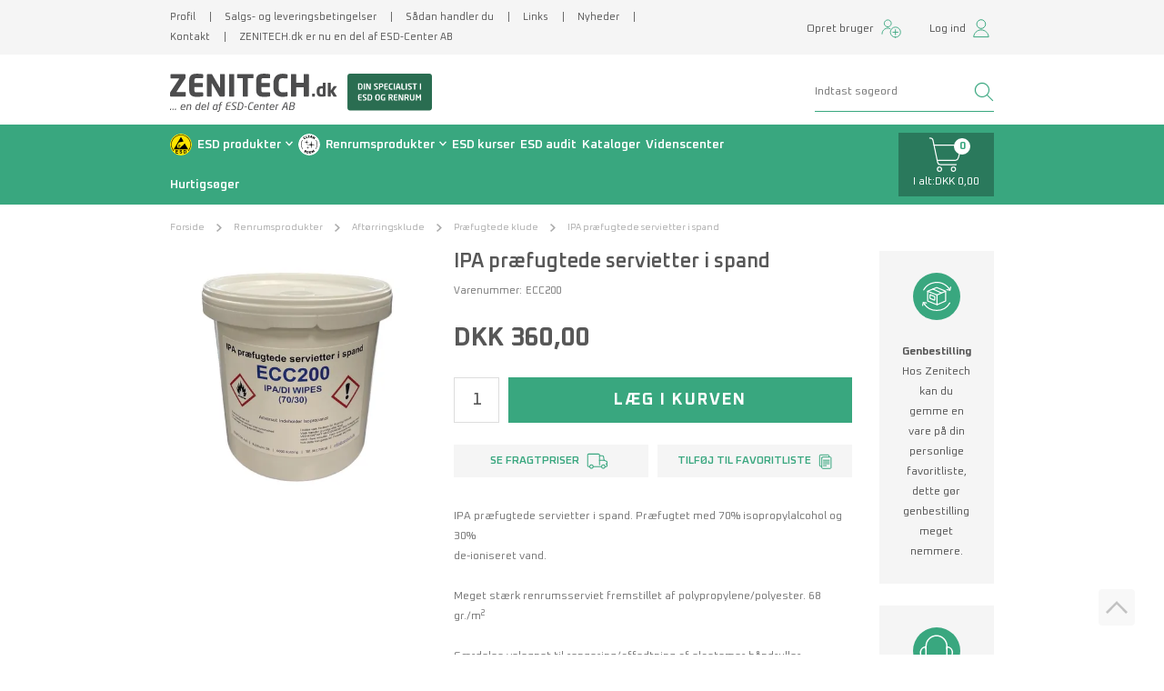

--- FILE ---
content_type: text/html; charset=utf-8
request_url: https://www.zenitech.dk/ipa-praefugtede-servietter-i-spand/
body_size: 20353
content:
<!DOCTYPE html>
<html lang="da-DK">
<head>
    
    <title>IPA pr&#230;fugtede servietter i spand</title>





<meta http-equiv="Content-Type" content="text/html; charset=utf-8">
<meta http-equiv="x-ua-compatible" content="IE=edge">
<meta id="viewport" name="viewport" content="width=device-width" />
<meta name="SKYPE_TOOLBAR" content="SKYPE_TOOLBAR_PARSER_COMPATIBLE">
<meta name="format-detection" content="telephone=no" />


            <meta property="og:title" content="IPA pr&#230;fugtede servietter i spand" />

            <meta property="og:url" content="https://www.zenitech.dk/ipa-praefugtede-servietter-i-spand/" />


            <meta property="og:type" content="website" />


            <meta property="og:description" content="IPA pr&#230;fugtede servietter i spand, 70% isopropylalcohol og 30% de-ioniseret vand.
Meget st&#230;rk renrumsserviet S&#230;rdeles velegnet til reng&#248;ring/affedtning af elastomer h&#229;ndruller.

" />




    <meta name="description" content="IPA pr&#230;fugtede servietter i spand, 70% isopropylalcohol og 30% de-ioniseret vand.
Meget st&#230;rk renrumsserviet S&#230;rdeles velegnet til reng&#248;ring/affedtning af elastomer h&#229;ndruller.

" />
    <meta name="keywords" content="IPA pr&#230;fugtede servietter i spand. Pr&#230;fugtet med 70% isopropylalcohol og 30% de-ioniseret vand." />



    <link rel="canonical" href="https://www.zenitech.dk/ipa-praefugtede-servietter-i-spand/" />



    <link rel="apple-touch-icon" sizes="180x180" href="https://cdn.fotoagent.dk/accumolo/production/themes/zenitech_2020/favicons/apple-touch-icon-180x180.png?v=638642322330000000?v=" />
    <link rel="apple-touch-icon" sizes="320x320" href="https://cdn.fotoagent.dk/accumolo/production/themes/zenitech_2020/favicons/apple-touch-icon-320x320.png?v=638642322330000000?v=" />
    <link rel="icon" sizes="196x196" href="https://cdn.fotoagent.dk/accumolo/production/themes/zenitech_2020/favicons/favicon-196x196.png?v=638642322330000000?v=" />
    <link rel="icon" sizes="32x32" href="https://cdn.fotoagent.dk/accumolo/production/themes/zenitech_2020/favicons/favicon-32x32.png?v=638515513210000000?v=" />
    <link rel="icon" sizes="64x64" href="https://cdn.fotoagent.dk/accumolo/production/themes/zenitech_2020/favicons/favicon-64x64.png?v=638515513210000000?v=" />





                <script type="application/ld+json">
                    {"@context":"https://schema.org","@type":"Product","name":"IPA præfugtede servietter i spand","url":"https://www.zenitech.dk/ipa-praefugtede-servietter-i-spand/","sku":"1159549","description":"IPA præfugtede servietter i spand. Præfugtet med 70% isopropylalcohol og 30%\r\nde-ioniseret vand.\r\n\r\nMeget stærk renrumsserviet fremstillet af polypropylene/polyester. 68 gr./m2\r\n\r\nSærdeles velegnet til rengøring/affedtning af elastomer håndruller.\r\n\r\nStørrelse: 23 x 15 cm.\r\n\r\nSpand med 200 stk.\r\n","image":["https://www.fotoagent.dk/images/w/iyWFuv9prp0c-qwTRfaRPg/s/11361/138/ECC200_(1).jpg?v=122564406"],"offers":{"@context":"https://schema.org","@type":"Offer","priceCurrency":"DKK","price":"450","itemCondition":"https://schema.org/NewCondition","availability":"https://schema.org/OutOfStock","url":"https://www.zenitech.dk/ipa-praefugtede-servietter-i-spand/","seller":{"@type":"Organization","name":"ZENITECH.dk"}}}
                </script>
                <script type="application/ld+json">
                    {"@context":"https://schema.org","@type":"BreadcrumbList","numberOfItems":"5","itemListElement":[{"@type":"ListItem","position":"1","item":{"@id":"/","name":"Forside"}},{"@type":"ListItem","position":"2","item":{"@id":"/renrumsprodukter/","name":"Renrumsprodukter"}},{"@type":"ListItem","position":"3","item":{"@id":"/aftoerringsklude/","name":"Aftørringsklude"}},{"@type":"ListItem","position":"4","item":{"@id":"/praefugtede-klude/","name":"Præfugtede klude"}},{"@type":"ListItem","position":"5","item":{"@id":"/ipa-praefugtede-servietter-i-spand/","name":"IPA præfugtede servietter i spand"}}]}
                </script>





<link href='https://cdn.fotoagent.dk/accumolo/production/ci/master_b/1.6166.0//scripts/domf/fancybox/3.5.7/jquery.fancybox.min.css' rel='stylesheet' />
<meta property="og:image" content="https://www.fotoagent.dk/images/w/iyWFuv9prp0c-qwTRfaRPg/s/11361/138/ECC200_(1).jpg?v=122564406">
<meta property="og:image:height" content="959" />
<meta property="og:image:width" content="959" />


<link href="https://cdn.fotoagent.dk/accumolo/production/themes/zenitech_2020/desktop.min.css?v=8DDFB5221D55E80" rel="stylesheet" type="text/css" />


    <link href="https://cdn.fotoagent.dk/custom_design_module/11361/desktop.min.css" rel="stylesheet" type="text/css" />









<link href="https://fonts.googleapis.com/css2?family=Oxanium:wght@400;500;600;700" rel="stylesheet"> 


<meta name="google-site-verification" content="yIQ4wPRmUwk5rt10t6ScvJrIDvU7LE3eeFb6D0puIoc" />



<script type="text/javascript">
    var isMobile = false;
    var isLoggedIn = false;
    var isUseEnhancedGTMData = true;
    var loggedInUserInfo = {};
    
    var isCheckoutPage = false;
    var useFloatLabel = false;
    var marketingCookieConsentApproved = true;
    var statisticCookieConsentApproved = true;
    var functionalCookieConsentApproved = true;
    
    window.lazySizesConfig = window.lazySizesConfig || {};
    window.lazySizesConfig.expand = 500;
    window.lazySizesConfig.expFactor = 2;
    window.lazySizesConfig.hFac = 0.8;

</script>













    <script type="text/javascript">
            var containsGAMainKey = false;
    var containsGASecondaryKey = false;

    </script>






 <script>  window.dataLayer = window.dataLayer || [];  dataLayer.push({"event":"productDetailView","ecommerce":{"detail":{"products":[{"id":"1159549","price":"450.00","name":"IPA præfugtede servietter i spand","category":"Renrumsprodukter/Aftørringsklude/Præfugtede klude","variant":"1159549","url":"https://www.zenitech.dk/ipa-praefugtede-servietter-i-spand/","imageUrl":"https://www.fotoagent.dk/images/w/t7tRdlsiSvYdv1T4VCYVzA/s/11361/138/ECC200_(1).jpg?v=122564406","inventoryType":0,"currency":"DKK"}],"actionField":{"list":"Præfugtede klude"}}},"vatDisplay":"Without VAT","pageType":"ProductPage","marketingCookieConsentApproved":true,"statisticCookieConsentApproved":true});</script><!-- Google Tag Manager -->
<script>(function(w,d,s,l,i){w[l]=w[l]||[];w[l].push({'gtm.start':
new Date().getTime(),event:'gtm.js'});var f=d.getElementsByTagName(s)[0],
j=d.createElement(s),dl=l!='dataLayer'?'&l='+l:'';j.async=true;j.src=
'https://www.googletagmanager.com/gtm.js?id='+i+dl;f.parentNode.insertBefore(j,f);
})(window,document,'script','dataLayer','GTM-WSK8GKF');</script>
<!-- End Google Tag Manager -->
</head>
<body class="" onpageshow="mcb.bfcache.onPageShow(event)">
    

    

<a class="dummy-viewpoint-checker" style="height:0;width:0">
        <span class="hidden-md"></span>
        <span class="hidden-lg"></span>
        <span class="hidden-xl"></span>
</a>


    <script>
        window.viewPoint = Array.prototype.slice.call(document.querySelectorAll('.dummy-viewpoint-checker span')).filter(function (item) { return !item.offsetWidth && !item.offsetHeight && !item.getClientRects().length; })[0].className.replace("hidden-", "").toUpperCase();
        window.dataLayer[0].viewPoint = window.viewPoint;
        window.dataLayer[0].layoutGuid = '36825';
    </script>
    
    

    
    


    
    <!-- Google Tag Manager (noscript) -->
<noscript><iframe src="https://www.googletagmanager.com/ns.html?id=GTM-WSK8GKF"
height="0" width="0" style="display:none;visibility:hidden"></iframe></noscript>
<!-- End Google Tag Manager (noscript) -->

    
    



<section class="section--authentication " style="background-color: #39A77F"><div class="container"><div class="row"><div class="hidden-xs hidden-sm col-md-12 col-multi-block login-bar"><div class="col__inner"></div></div></div></div></section><section class="section--box-login collapse " style="background-color: #39A77F"><div class="container"><div class="row"><div class="hidden-xs hidden-sm col-md-12 login-bar col-multi-block"><div class="col__inner">

<div class="login-links login-links--horizontal ">

        <div class="login-links__item login-links__forgot-password">
                <a href="/maccount/forgotpassword">Glemt adgangskode?</a>
        </div>
        <div class="login-links__item login-links__new-account">
                <a href="/maccount/Register">Opret bruger</a>
        </div>

</div>

<div id="login-272789" class="login login--horizontal"></div></div></div></div></div></section><section class="section--top" style="background-color: #F5F5F5"><div class="container"><div class="row"><div class="hidden-xs hidden-sm col-md-8"><div class="col__inner"><nav class="menu menu--additional ">
        <div class="menu__group " data-menu-group-name="MVC Additional menu 2020">
            <div class="menu__title">
                <a data-menu-path="Profil" href="https://www.zenitech.dk/profil/">Profil</a>
            </div>
        </div>
        <div class="menu__group " data-menu-group-name="MVC Additional menu 2020">
            <div class="menu__title">
                <a data-menu-path="Salgs- og leveringsbetingelser" href="https://www.zenitech.dk/Handelsbetingelser.aspx">Salgs- og leveringsbetingelser</a>
            </div>
        </div>
        <div class="menu__group " data-menu-group-name="MVC Additional menu 2020">
            <div class="menu__title">
                <a data-menu-path="S&#229;dan handler du" href="https://www.zenitech.dk/saadan-handler-du.aspx">Sådan handler du</a>
            </div>
        </div>
        <div class="menu__group " data-menu-group-name="MVC Additional menu 2020">
            <div class="menu__title">
                <a data-menu-path="Links" href="https://www.zenitech.dk/links.aspx">Links</a>
            </div>
        </div>
        <div class="menu__group " data-menu-group-name="MVC Additional menu 2020">
            <div class="menu__title">
                <a data-menu-path="Nyheder" href="https://www.zenitech.dk/pages/news.aspx">Nyheder</a>
            </div>
        </div>
        <div class="menu__group " data-menu-group-name="MVC Additional menu 2020">
            <div class="menu__title">
                <a data-menu-path="Kontakt" href="https://www.zenitech.dk/kontakt/">Kontakt</a>
            </div>
        </div>
        <div class="menu__group " data-menu-group-name="MVC Additional menu 2020">
            <div class="menu__title">
                <a data-menu-path="ZENITECH.dk er nu en del af ESD-Center AB" href="https://www.zenitech.dk/mnews/179786">ZENITECH.dk er nu en del af ESD-Center AB</a>
            </div>
        </div>
    </nav>
</div></div><div class="hidden-xs hidden-sm col-md-4 col-multi-block header--login"><div class="col__inner">


<div class="box-list">

<div class="login-links login-links--horizontal  hide-on-authen">
<div class="login-links__item login-links__new-account"><a href="/maccount/Register">Opret bruger</a></div>
<div class="login-links__item login-links__login"><a href="javascript:;" data-target=".section--box-login" data-toggle="collapse">Log ind</a></div>
</div></div>

</div></div></div></div></section><section class="section--header"><div class="container"><div class="row"><div class="hidden-xs hidden-sm col-md-8 col-lg-8 col-xl-9"><div class="col__inner">
<div class="logo ">
    <a href="/"></a>
</div>
</div></div><div class="hidden-xs hidden-sm col-md-4 col-lg-4 col-xl-3 col-multi-block"><div class="col__inner"><div id="searchBox-272784" class="search search--super-search"><form class="search__container" action="."><div class="search__input-container"><input type="search" name="search" class="search__input" placeholder="Indtast søgeord" value="" autoComplete="off"/><button class="search__reset"><span>×</span></button></div><input type="button" class="search__submit" value="Søg"/></form><div class="search__result ssresult"><div class="ssresult__subject-container"><div class="ssresult__subject ssresult__subject--noitems"><div class="ssresult__header">Søgeresultat</div><div class="ssresult__list"><span class="instruction instruction--noitems">Fandt du ikke det du søgte - tast Enter for udvidet søgning</span></div></div></div></div></div>
</div></div></div></div></section><section class="section--stickable" style="background-color: #39A77F"><div class="container"><div class="row"><div class="hidden-xs hidden-sm col-md-9 col-lg-10 col-xl-10"><div class="col__inner"><nav class="menu menu--main menu--dropdown hidden-sm">
        <div class="menu__group menu__group--children menu__group--has-right-box" data-menu-group-name="DK - Dropdown Menu LIVE">
            <div class="menu__title">
                <a data-menu-path="ESD produkter " href="https://www.zenitech.dk/esd-produkter/">ESD produkter </a>
            </div>
    <div class="menu__subitems menu__subitems--level-0 menu__subitems--expand">
        <ul>
                <li class="menu__item menu__item--children">
                        <a data-menu-path="ESD produkter ^^Indretning" class="menu__subitems-title menu__subitems-title--level-1">Indretning</a>
                        <div class="menu__subitems menu__subitems--level-1 ">
        <ul>
                <li class="menu__item ">
                        <a data-menu-path="ESD produkter ^^Indretning^^Vinylgulv" class="menu__subitems-title menu__subitems-title--level-2" href="https://www.zenitech.dk/vinylgulv/" data-img="" data-img-ratio="" onmouseover="mcb.menu.hoverImageSubMenu(this)" onmouseout="mcb.menu.unhoverImageSubMenu()">Vinylgulv</a>
                                    </li>
                <li class="menu__item ">
                        <a data-menu-path="ESD produkter ^^Indretning^^Gulvmaling" class="menu__subitems-title menu__subitems-title--level-2" href="https://www.zenitech.dk/gulvmaling/" data-img="" data-img-ratio="" onmouseover="mcb.menu.hoverImageSubMenu(this)" onmouseout="mcb.menu.unhoverImageSubMenu()">Gulvmaling</a>
                                    </li>
                <li class="menu__item ">
                        <a data-menu-path="ESD produkter ^^Indretning^^N&#229;lefilt" class="menu__subitems-title menu__subitems-title--level-2" href="https://www.zenitech.dk/naalefilt/" data-img="" data-img-ratio="" onmouseover="mcb.menu.hoverImageSubMenu(this)" onmouseout="mcb.menu.unhoverImageSubMenu()">Nålefilt</a>
                                    </li>
                <li class="menu__item ">
                        <a data-menu-path="ESD produkter ^^Indretning^^Gulvm&#229;tter" class="menu__subitems-title menu__subitems-title--level-2" href="https://www.zenitech.dk/loes-gulvbelaegning/" data-img="" data-img-ratio="" onmouseover="mcb.menu.hoverImageSubMenu(this)" onmouseout="mcb.menu.unhoverImageSubMenu()">Gulvmåtter</a>
                                    </li>
                <li class="menu__item ">
                        <a data-menu-path="ESD produkter ^^Indretning^^Bordm&#229;tter" class="menu__subitems-title menu__subitems-title--level-2" href="https://www.zenitech.dk/bord-og-gulvmaatter/" data-img="" data-img-ratio="" onmouseover="mcb.menu.hoverImageSubMenu(this)" onmouseout="mcb.menu.unhoverImageSubMenu()">Bordmåtter</a>
                                    </li>
                <li class="menu__item ">
                        <a data-menu-path="ESD produkter ^^Indretning^^Borde" class="menu__subitems-title menu__subitems-title--level-2" href="https://www.zenitech.dk/haeve/saenkeborde/" data-img="" data-img-ratio="" onmouseover="mcb.menu.hoverImageSubMenu(this)" onmouseout="mcb.menu.unhoverImageSubMenu()">Borde</a>
                                    </li>
                <li class="menu__item ">
                        <a data-menu-path="ESD produkter ^^Indretning^^Stole" class="menu__subitems-title menu__subitems-title--level-2" href="https://www.zenitech.dk/stole/" data-img="" data-img-ratio="" onmouseover="mcb.menu.hoverImageSubMenu(this)" onmouseout="mcb.menu.unhoverImageSubMenu()">Stole</a>
                                    </li>
                <li class="menu__item ">
                        <a data-menu-path="ESD produkter ^^Indretning^^Lup- og arbejdslamper" class="menu__subitems-title menu__subitems-title--level-2" href="https://www.zenitech.dk/lup-og-arbejdslamper/" data-img="" data-img-ratio="" onmouseover="mcb.menu.hoverImageSubMenu(this)" onmouseout="mcb.menu.unhoverImageSubMenu()">Lup- og arbejdslamper</a>
                                    </li>
                <li class="menu__item ">
                        <a data-menu-path="ESD produkter ^^Indretning^^Str&#248;mpaneler" class="menu__subitems-title menu__subitems-title--level-2" href="https://www.zenitech.dk/udstyr/" data-img="" data-img-ratio="" onmouseover="mcb.menu.hoverImageSubMenu(this)" onmouseout="mcb.menu.unhoverImageSubMenu()">Strømpaneler</a>
                                    </li>
                <li class="menu__item ">
                        <a data-menu-path="ESD produkter ^^Indretning^^Afsp&#230;rringsudstyr" class="menu__subitems-title menu__subitems-title--level-2" href="https://www.zenitech.dk/afspaerringssystem/" data-img="" data-img-ratio="" onmouseover="mcb.menu.hoverImageSubMenu(this)" onmouseout="mcb.menu.unhoverImageSubMenu()">Afspærringsudstyr</a>
                                    </li>
                <li class="menu__item ">
                        <a data-menu-path="ESD produkter ^^Indretning^^Skilte, m&#230;rkater og tape" class="menu__subitems-title menu__subitems-title--level-2" href="https://www.zenitech.dk/skilte-og-maerkater/" data-img="" data-img-ratio="" onmouseover="mcb.menu.hoverImageSubMenu(this)" onmouseout="mcb.menu.unhoverImageSubMenu()">Skilte, mærkater og tape</a>
                                    </li>
                <li class="menu__item ">
                        <a data-menu-path="ESD produkter ^^Indretning^^Komponent&#230;sker" class="menu__subitems-title menu__subitems-title--level-2" href="https://www.zenitech.dk/komponentaesker/" data-img="" data-img-ratio="" onmouseover="mcb.menu.hoverImageSubMenu(this)" onmouseout="mcb.menu.unhoverImageSubMenu()">Komponentæsker</a>
                                    </li>
                <li class="menu__item ">
                        <a data-menu-path="ESD produkter ^^Indretning^^Diverse udstyr og tilbeh&#248;r" class="menu__subitems-title menu__subitems-title--level-2" href="https://www.zenitech.dk/diverse-udstyr-og-tilbehoer/" data-img="" data-img-ratio="" onmouseover="mcb.menu.hoverImageSubMenu(this)" onmouseout="mcb.menu.unhoverImageSubMenu()">Diverse udstyr og tilbehør</a>
                                    </li>
        </ul>
    </div>
                </li>
                <li class="menu__item menu__item--children">
                        <a data-menu-path="ESD produkter ^^Produktionsudstyr" class="menu__subitems-title menu__subitems-title--level-1">Produktionsudstyr</a>
                        <div class="menu__subitems menu__subitems--level-1 ">
        <ul>
                <li class="menu__item ">
                        <a data-menu-path="ESD produkter ^^Produktionsudstyr^^Pluk- og lagerkasser" class="menu__subitems-title menu__subitems-title--level-2" href="https://www.zenitech.dk/pluk-og-lagerkasser/" data-img="" data-img-ratio="" onmouseover="mcb.menu.hoverImageSubMenu(this)" onmouseout="mcb.menu.unhoverImageSubMenu()">Pluk- og lagerkasser</a>
                                    </li>
                <li class="menu__item ">
                        <a data-menu-path="ESD produkter ^^Produktionsudstyr^^Transportvogne" class="menu__subitems-title menu__subitems-title--level-2" href="https://www.zenitech.dk/transportvogne/" data-img="" data-img-ratio="" onmouseover="mcb.menu.hoverImageSubMenu(this)" onmouseout="mcb.menu.unhoverImageSubMenu()">Transportvogne</a>
                                    </li>
                <li class="menu__item ">
                        <a data-menu-path="ESD produkter ^^Produktionsudstyr^^Printpladereoler" class="menu__subitems-title menu__subitems-title--level-2" href="https://www.zenitech.dk/printpladereoler/" data-img="" data-img-ratio="" onmouseover="mcb.menu.hoverImageSubMenu(this)" onmouseout="mcb.menu.unhoverImageSubMenu()">Printpladereoler</a>
                                    </li>
                <li class="menu__item ">
                        <a data-menu-path="ESD produkter ^^Produktionsudstyr^^SMD opbevaring" class="menu__subitems-title menu__subitems-title--level-2" href="https://www.zenitech.dk/smd-opbevaring/" data-img="" data-img-ratio="" onmouseover="mcb.menu.hoverImageSubMenu(this)" onmouseout="mcb.menu.unhoverImageSubMenu()">SMD opbevaring</a>
                                    </li>
                <li class="menu__item ">
                        <a data-menu-path="ESD produkter ^^Produktionsudstyr^^Reoler, paller m.m." class="menu__subitems-title menu__subitems-title--level-2" href="https://www.zenitech.dk/reoler-paller-m-m/" data-img="" data-img-ratio="" onmouseover="mcb.menu.hoverImageSubMenu(this)" onmouseout="mcb.menu.unhoverImageSubMenu()">Reoler, paller m.m.</a>
                                    </li>
                <li class="menu__item ">
                        <a data-menu-path="ESD produkter ^^Produktionsudstyr^^Test- og m&#229;leinstrumenter" class="menu__subitems-title menu__subitems-title--level-2" href="https://www.zenitech.dk/test-og-maaleudstyr/" data-img="" data-img-ratio="" onmouseover="mcb.menu.hoverImageSubMenu(this)" onmouseout="mcb.menu.unhoverImageSubMenu()">Test- og måleinstrumenter</a>
                                    </li>
                <li class="menu__item ">
                        <a data-menu-path="ESD produkter ^^Produktionsudstyr^^Persontestere" class="menu__subitems-title menu__subitems-title--level-2" href="https://www.zenitech.dk/instrumenter-til-kontrol-af-sko-og-haandledsbaand/" data-img="" data-img-ratio="" onmouseover="mcb.menu.hoverImageSubMenu(this)" onmouseout="mcb.menu.unhoverImageSubMenu()">Persontestere</a>
                                    </li>
                <li class="menu__item ">
                        <a data-menu-path="ESD produkter ^^Produktionsudstyr^^Ionisering" class="menu__subitems-title menu__subitems-title--level-2" href="https://www.zenitech.dk/ioniseringsudstyr/" data-img="" data-img-ratio="" onmouseover="mcb.menu.hoverImageSubMenu(this)" onmouseout="mcb.menu.unhoverImageSubMenu()">Ionisering</a>
                                    </li>
                <li class="menu__item ">
                        <a data-menu-path="ESD produkter ^^Produktionsudstyr^^Mikroskoper" class="menu__subitems-title menu__subitems-title--level-2" href="https://www.zenitech.dk/mikroskoper/" data-img="" data-img-ratio="" onmouseover="mcb.menu.hoverImageSubMenu(this)" onmouseout="mcb.menu.unhoverImageSubMenu()">Mikroskoper</a>
                                    </li>
                <li class="menu__item ">
                        <a data-menu-path="ESD produkter ^^Produktionsudstyr^^H&#229;ndv&#230;rkt&#248;j" class="menu__subitems-title menu__subitems-title--level-2" href="https://www.zenitech.dk/haandvaerktoej/" data-img="" data-img-ratio="" onmouseover="mcb.menu.hoverImageSubMenu(this)" onmouseout="mcb.menu.unhoverImageSubMenu()">Håndværktøj</a>
                                    </li>
                <li class="menu__item ">
                        <a data-menu-path="ESD produkter ^^Produktionsudstyr^^Pensler og b&#248;rster" class="menu__subitems-title menu__subitems-title--level-2" href="https://www.zenitech.dk/pensler-og-boerster/" data-img="" data-img-ratio="" onmouseover="mcb.menu.hoverImageSubMenu(this)" onmouseout="mcb.menu.unhoverImageSubMenu()">Pensler og børster</a>
                                    </li>
                <li class="menu__item ">
                        <a data-menu-path="ESD produkter ^^Produktionsudstyr^^Flasker og dispensere" class="menu__subitems-title menu__subitems-title--level-2" href="https://www.zenitech.dk/flasker-og-dispensere/" data-img="" data-img-ratio="" onmouseover="mcb.menu.hoverImageSubMenu(this)" onmouseout="mcb.menu.unhoverImageSubMenu()">Flasker og dispensere</a>
                                    </li>
                <li class="menu__item ">
                        <a data-menu-path="ESD produkter ^^Produktionsudstyr^^Hj&#230;lpematerialer" class="menu__subitems-title menu__subitems-title--level-2" href="https://www.zenitech.dk/esd-hjaelpematerialer/" data-img="" data-img-ratio="" onmouseover="mcb.menu.hoverImageSubMenu(this)" onmouseout="mcb.menu.unhoverImageSubMenu()">Hjælpematerialer</a>
                                    </li>
                <li class="menu__item ">
                        <a data-menu-path="ESD produkter ^^Produktionsudstyr^^Hjul" class="menu__subitems-title menu__subitems-title--level-2" href="https://www.zenitech.dk/esd-hjul/" data-img="" data-img-ratio="" onmouseover="mcb.menu.hoverImageSubMenu(this)" onmouseout="mcb.menu.unhoverImageSubMenu()">Hjul</a>
                                    </li>
        </ul>
    </div>
                </li>
                <li class="menu__item menu__item--children">
                        <a data-menu-path="ESD produkter ^^Personudstyr" class="menu__subitems-title menu__subitems-title--level-1">Personudstyr</a>
                        <div class="menu__subitems menu__subitems--level-1 ">
        <ul>
                <li class="menu__item ">
                        <a data-menu-path="ESD produkter ^^Personudstyr^^T-shirts og polo-shirts" class="menu__subitems-title menu__subitems-title--level-2" href="https://www.zenitech.dk/t-shirts-og-polo-shirts/" data-img="" data-img-ratio="" onmouseover="mcb.menu.hoverImageSubMenu(this)" onmouseout="mcb.menu.unhoverImageSubMenu()">T-shirts og polo-shirts</a>
                                    </li>
                <li class="menu__item ">
                        <a data-menu-path="ESD produkter ^^Personudstyr^^Sweatshirts og cardigans" class="menu__subitems-title menu__subitems-title--level-2" href="https://www.zenitech.dk/sweat-shirts-og-cardigan/" data-img="" data-img-ratio="" onmouseover="mcb.menu.hoverImageSubMenu(this)" onmouseout="mcb.menu.unhoverImageSubMenu()">Sweatshirts og cardigans</a>
                                    </li>
                <li class="menu__item ">
                        <a data-menu-path="ESD produkter ^^Personudstyr^^Kitler" class="menu__subitems-title menu__subitems-title--level-2" href="https://www.zenitech.dk/kitler/" data-img="" data-img-ratio="" onmouseover="mcb.menu.hoverImageSubMenu(this)" onmouseout="mcb.menu.unhoverImageSubMenu()">Kitler</a>
                                    </li>
                <li class="menu__item ">
                        <a data-menu-path="ESD produkter ^^Personudstyr^^Engangskitler" class="menu__subitems-title menu__subitems-title--level-2" href="https://www.zenitech.dk/engangskitler/" data-img="" data-img-ratio="" onmouseover="mcb.menu.hoverImageSubMenu(this)" onmouseout="mcb.menu.unhoverImageSubMenu()">Engangskitler</a>
                                    </li>
                <li class="menu__item ">
                        <a data-menu-path="ESD produkter ^^Personudstyr^^Sko" class="menu__subitems-title menu__subitems-title--level-2" href="https://www.zenitech.dk/esd-sko/" data-img="" data-img-ratio="" onmouseover="mcb.menu.hoverImageSubMenu(this)" onmouseout="mcb.menu.unhoverImageSubMenu()">Sko</a>
                                    </li>
                <li class="menu__item ">
                        <a data-menu-path="ESD produkter ^^Personudstyr^^Sikkerhedssko" class="menu__subitems-title menu__subitems-title--level-2" href="https://www.zenitech.dk/esd-sikkerhedssko/" data-img="" data-img-ratio="" onmouseover="mcb.menu.hoverImageSubMenu(this)" onmouseout="mcb.menu.unhoverImageSubMenu()">Sikkerhedssko</a>
                                    </li>
                <li class="menu__item ">
                        <a data-menu-path="ESD produkter ^^Personudstyr^^Sandaler og clogs" class="menu__subitems-title menu__subitems-title--level-2" href="https://www.zenitech.dk/esd-sandaler-og-clogs/" data-img="" data-img-ratio="" onmouseover="mcb.menu.hoverImageSubMenu(this)" onmouseout="mcb.menu.unhoverImageSubMenu()">Sandaler og clogs</a>
                                    </li>
                <li class="menu__item ">
                        <a data-menu-path="ESD produkter ^^Personudstyr^^Str&#248;mper, handsker m.m." class="menu__subitems-title menu__subitems-title--level-2" href="https://www.zenitech.dk/stroemper-handsker-m-m/" data-img="" data-img-ratio="" onmouseover="mcb.menu.hoverImageSubMenu(this)" onmouseout="mcb.menu.unhoverImageSubMenu()">Strømper, handsker m.m.</a>
                                    </li>
                <li class="menu__item ">
                        <a data-menu-path="ESD produkter ^^Personudstyr^^H&#229;ndledsb&#229;nd og ledninger" class="menu__subitems-title menu__subitems-title--level-2" href="https://www.zenitech.dk/haandledsbaand-og-ledninger/" data-img="" data-img-ratio="" onmouseover="mcb.menu.hoverImageSubMenu(this)" onmouseout="mcb.menu.unhoverImageSubMenu()">Håndledsbånd og ledninger</a>
                                    </li>
                <li class="menu__item ">
                        <a data-menu-path="ESD produkter ^^Personudstyr^^Jordingsterminaler" class="menu__subitems-title menu__subitems-title--level-2" href="https://www.zenitech.dk/jordingsterminaler-og-ledninger/" data-img="" data-img-ratio="" onmouseover="mcb.menu.hoverImageSubMenu(this)" onmouseout="mcb.menu.unhoverImageSubMenu()">Jordingsterminaler</a>
                                    </li>
                <li class="menu__item ">
                        <a data-menu-path="ESD produkter ^^Personudstyr^^Jordingsalarm" class="menu__subitems-title menu__subitems-title--level-2" href="https://www.zenitech.dk/safety-pips/" data-img="" data-img-ratio="" onmouseover="mcb.menu.hoverImageSubMenu(this)" onmouseout="mcb.menu.unhoverImageSubMenu()">Jordingsalarm</a>
                                    </li>
                <li class="menu__item ">
                        <a data-menu-path="ESD produkter ^^Personudstyr^^H&#229;ndlotion" class="menu__subitems-title menu__subitems-title--level-2" href="https://www.zenitech.dk/haandlotion/" data-img="" data-img-ratio="" onmouseover="mcb.menu.hoverImageSubMenu(this)" onmouseout="mcb.menu.unhoverImageSubMenu()">Håndlotion</a>
                                    </li>
        </ul>
    </div>
                </li>
                <li class="menu__item menu__item--children">
                        <a data-menu-path="ESD produkter ^^Emballage &amp; Reng&#248;ring" class="menu__subitems-title menu__subitems-title--level-1">Emballage & Rengøring</a>
                        <div class="menu__subitems menu__subitems--level-1 ">
        <ul>
                <li class="menu__item ">
                        <a data-menu-path="ESD produkter ^^Emballage &amp; Reng&#248;ring^^Poser" class="menu__subitems-title menu__subitems-title--level-2" href="https://www.zenitech.dk/poser/" data-img="" data-img-ratio="" onmouseover="mcb.menu.hoverImageSubMenu(this)" onmouseout="mcb.menu.unhoverImageSubMenu()">Poser</a>
                                    </li>
                <li class="menu__item ">
                        <a data-menu-path="ESD produkter ^^Emballage &amp; Reng&#248;ring^^Bobleplast og rullevarer" class="menu__subitems-title menu__subitems-title--level-2" href="https://www.zenitech.dk/bobleplast-og-rullevarer/" data-img="" data-img-ratio="" onmouseover="mcb.menu.hoverImageSubMenu(this)" onmouseout="mcb.menu.unhoverImageSubMenu()">Bobleplast og rullevarer</a>
                                    </li>
                <li class="menu__item ">
                        <a data-menu-path="ESD produkter ^^Emballage &amp; Reng&#248;ring^^Forsendelses&#230;sker" class="menu__subitems-title menu__subitems-title--level-2" href="https://www.zenitech.dk/safeshield-forsendelsesaesker/" data-img="" data-img-ratio="" onmouseover="mcb.menu.hoverImageSubMenu(this)" onmouseout="mcb.menu.unhoverImageSubMenu()">Forsendelsesæsker</a>
                                    </li>
                <li class="menu__item ">
                        <a data-menu-path="ESD produkter ^^Emballage &amp; Reng&#248;ring^^Skum" class="menu__subitems-title menu__subitems-title--level-2" href="https://www.zenitech.dk/ledende-og-dissipativ-skum/" data-img="" data-img-ratio="" onmouseover="mcb.menu.hoverImageSubMenu(this)" onmouseout="mcb.menu.unhoverImageSubMenu()">Skum</a>
                                    </li>
                <li class="menu__item ">
                        <a data-menu-path="ESD produkter ^^Emballage &amp; Reng&#248;ring^^Fugtighedskontrol" class="menu__subitems-title menu__subitems-title--level-2" href="https://www.zenitech.dk/fugtighedskontrol/" data-img="" data-img-ratio="" onmouseover="mcb.menu.hoverImageSubMenu(this)" onmouseout="mcb.menu.unhoverImageSubMenu()">Fugtighedskontrol</a>
                                    </li>
                <li class="menu__item ">
                        <a data-menu-path="ESD produkter ^^Emballage &amp; Reng&#248;ring^^Reng&#248;ringsudstyr" class="menu__subitems-title menu__subitems-title--level-2" href="https://www.zenitech.dk/rengoeringsudstyr/" data-img="" data-img-ratio="" onmouseover="mcb.menu.hoverImageSubMenu(this)" onmouseout="mcb.menu.unhoverImageSubMenu()">Rengøringsudstyr</a>
                                    </li>
                <li class="menu__item ">
                        <a data-menu-path="ESD produkter ^^Emballage &amp; Reng&#248;ring^^Reng&#248;rings- og plejemidler" class="menu__subitems-title menu__subitems-title--level-2" href="https://www.zenitech.dk/rengoerings-og-plejemidler/" data-img="" data-img-ratio="" onmouseover="mcb.menu.hoverImageSubMenu(this)" onmouseout="mcb.menu.unhoverImageSubMenu()">Rengørings- og plejemidler</a>
                                    </li>
                <li class="menu__item ">
                        <a data-menu-path="ESD produkter ^^Emballage &amp; Reng&#248;ring^^Affaldsposer og -spande" class="menu__subitems-title menu__subitems-title--level-2" href="https://www.zenitech.dk/affaldshaandtering/" data-img="" data-img-ratio="" onmouseover="mcb.menu.hoverImageSubMenu(this)" onmouseout="mcb.menu.unhoverImageSubMenu()">Affaldsposer og -spande</a>
                                    </li>
                <li class="menu__item ">
                        <a data-menu-path="ESD produkter ^^Emballage &amp; Reng&#248;ring^^Pakkemaskiner" class="menu__subitems-title menu__subitems-title--level-2" href="https://www.zenitech.dk/Pakkemaskiner/" data-img="" data-img-ratio="" onmouseover="mcb.menu.hoverImageSubMenu(this)" onmouseout="mcb.menu.unhoverImageSubMenu()">Pakkemaskiner</a>
                                    </li>
        </ul>
    </div>
                </li>
        </ul>



<div class="box-list menu_right-box">

<div class="box box--image" data-name="MVC EDS Menu Box">
	<div class="box__image ratio_custom" style="padding-bottom: 84.7291%">
		
		<img data-sizes="auto" data-srcset="//www.fotoagent.dk/single_picture/11361/139/small/box_menu.jpg 440w, //www.fotoagent.dk/single_picture/11361/139/medium/box_menu.jpg 1280w, //www.fotoagent.dk/single_picture/11361/139/large/box_menu.jpg 1640w" usemap="#" originalMapW="" class="lazyload">
		
	</div>
	
</div></div>

    </div>
        </div>
        <div class="menu__group menu__group--children menu__group--has-right-box" data-menu-group-name="DK - Dropdown Menu LIVE">
            <div class="menu__title">
                <a data-menu-path="Renrumsprodukter " href="https://www.zenitech.dk/renrumsprodukter/">Renrumsprodukter </a>
            </div>
    <div class="menu__subitems menu__subitems--level-0 menu__subitems--expand">
        <ul>
                <li class="menu__item menu__item--children">
                        <a data-menu-path="Renrumsprodukter ^^Indretning" class="menu__subitems-title menu__subitems-title--level-1">Indretning</a>
                        <div class="menu__subitems menu__subitems--level-1 ">
        <ul>
                <li class="menu__item ">
                        <a data-menu-path="Renrumsprodukter ^^Indretning^^Kl&#230;bem&#229;tter" class="menu__subitems-title menu__subitems-title--level-2" href="https://www.zenitech.dk/klaebemaatter/" data-img="" data-img-ratio="" onmouseover="mcb.menu.hoverImageSubMenu(this)" onmouseout="mcb.menu.unhoverImageSubMenu()">Klæbemåtter</a>
                                    </li>
                <li class="menu__item ">
                        <a data-menu-path="Renrumsprodukter ^^Indretning^^Kl&#230;beblokke og h&#229;ndruller" class="menu__subitems-title menu__subitems-title--level-2" href="https://www.zenitech.dk/klaebeblokke-og-haandruller/" data-img="" data-img-ratio="" onmouseover="mcb.menu.hoverImageSubMenu(this)" onmouseout="mcb.menu.unhoverImageSubMenu()">Klæbeblokke og håndruller</a>
                                    </li>
                <li class="menu__item ">
                        <a data-menu-path="Renrumsprodukter ^^Indretning^^Kl&#230;beruller - PBC cleaner" class="menu__subitems-title menu__subitems-title--level-2" href="https://www.zenitech.dk/klaeberuller-pcb-cleaner/" data-img="" data-img-ratio="" onmouseover="mcb.menu.hoverImageSubMenu(this)" onmouseout="mcb.menu.unhoverImageSubMenu()">Klæberuller - PBC cleaner</a>
                                    </li>
                <li class="menu__item ">
                        <a data-menu-path="Renrumsprodukter ^^Indretning^^Inventar" class="menu__subitems-title menu__subitems-title--level-2" href="https://www.zenitech.dk/inventar/" data-img="" data-img-ratio="" onmouseover="mcb.menu.hoverImageSubMenu(this)" onmouseout="mcb.menu.unhoverImageSubMenu()">Inventar</a>
                                    </li>
        </ul>
    </div>
                </li>
                <li class="menu__item menu__item--children">
                        <a data-menu-path="Renrumsprodukter ^^Produktionsudstyr" class="menu__subitems-title menu__subitems-title--level-1">Produktionsudstyr</a>
                        <div class="menu__subitems menu__subitems--level-1 ">
        <ul>
                <li class="menu__item ">
                        <a data-menu-path="Renrumsprodukter ^^Produktionsudstyr^^Absorberende m&#229;tter" class="menu__subitems-title menu__subitems-title--level-2" href="https://www.zenitech.dk/absorberende-maatter/" data-img="" data-img-ratio="" onmouseover="mcb.menu.hoverImageSubMenu(this)" onmouseout="mcb.menu.unhoverImageSubMenu()">Absorberende måtter</a>
                                    </li>
                <li class="menu__item ">
                        <a data-menu-path="Renrumsprodukter ^^Produktionsudstyr^^Bomulds-swabs" class="menu__subitems-title menu__subitems-title--level-2" href="https://www.zenitech.dk/bomulds-swabs/" data-img="" data-img-ratio="" onmouseover="mcb.menu.hoverImageSubMenu(this)" onmouseout="mcb.menu.unhoverImageSubMenu()">Bomulds-swabs</a>
                                    </li>
                <li class="menu__item ">
                        <a data-menu-path="Renrumsprodukter ^^Produktionsudstyr^^Polyester-swabs" class="menu__subitems-title menu__subitems-title--level-2" href="https://www.zenitech.dk/polyester-swabs/" data-img="" data-img-ratio="" onmouseover="mcb.menu.hoverImageSubMenu(this)" onmouseout="mcb.menu.unhoverImageSubMenu()">Polyester-swabs</a>
                                    </li>
                <li class="menu__item ">
                        <a data-menu-path="Renrumsprodukter ^^Produktionsudstyr^^Polyurethan-swabs" class="menu__subitems-title menu__subitems-title--level-2" href="https://www.zenitech.dk/polyurethan-swabs/" data-img="" data-img-ratio="" onmouseover="mcb.menu.hoverImageSubMenu(this)" onmouseout="mcb.menu.unhoverImageSubMenu()">Polyurethan-swabs</a>
                                    </li>
                <li class="menu__item ">
                        <a data-menu-path="Renrumsprodukter ^^Produktionsudstyr^^Renrumspapir" class="menu__subitems-title menu__subitems-title--level-2" href="https://www.zenitech.dk/renrumspapir/" data-img="" data-img-ratio="" onmouseover="mcb.menu.hoverImageSubMenu(this)" onmouseout="mcb.menu.unhoverImageSubMenu()">Renrumspapir</a>
                                    </li>
                <li class="menu__item ">
                        <a data-menu-path="Renrumsprodukter ^^Produktionsudstyr^^H&#229;ndlotion" class="menu__subitems-title menu__subitems-title--level-2" href="https://www.zenitech.dk/haandlotion/" data-img="" data-img-ratio="" onmouseover="mcb.menu.hoverImageSubMenu(this)" onmouseout="mcb.menu.unhoverImageSubMenu()">Håndlotion</a>
                                    </li>
                <li class="menu__item ">
                        <a data-menu-path="Renrumsprodukter ^^Produktionsudstyr^^Renrumsemballage" class="menu__subitems-title menu__subitems-title--level-2" data-img="" data-img-ratio="" onmouseover="mcb.menu.hoverImageSubMenu(this)" onmouseout="mcb.menu.unhoverImageSubMenu()">Renrumsemballage</a>
                                    </li>
        </ul>
    </div>
                </li>
                <li class="menu__item menu__item--children">
                        <a data-menu-path="Renrumsprodukter ^^Personudstyr" class="menu__subitems-title menu__subitems-title--level-1">Personudstyr</a>
                        <div class="menu__subitems menu__subitems--level-1 ">
        <ul>
                <li class="menu__item ">
                        <a data-menu-path="Renrumsprodukter ^^Personudstyr^^Mundbind" class="menu__subitems-title menu__subitems-title--level-2" href="https://www.zenitech.dk/mundbind/" data-img="" data-img-ratio="" onmouseover="mcb.menu.hoverImageSubMenu(this)" onmouseout="mcb.menu.unhoverImageSubMenu()">Mundbind</a>
                                    </li>
                <li class="menu__item ">
                        <a data-menu-path="Renrumsprodukter ^^Personudstyr^^H&#229;rnet" class="menu__subitems-title menu__subitems-title--level-2" href="https://www.zenitech.dk/haarnetgr/" data-img="" data-img-ratio="" onmouseover="mcb.menu.hoverImageSubMenu(this)" onmouseout="mcb.menu.unhoverImageSubMenu()">Hårnet</a>
                                    </li>
                <li class="menu__item ">
                        <a data-menu-path="Renrumsprodukter ^^Personudstyr^^Coveralls, kitler mm." class="menu__subitems-title menu__subitems-title--level-2" href="https://www.zenitech.dk/coveralls-kitler-m-m/" data-img="" data-img-ratio="" onmouseover="mcb.menu.hoverImageSubMenu(this)" onmouseout="mcb.menu.unhoverImageSubMenu()">Coveralls, kitler mm.</a>
                                    </li>
                <li class="menu__item ">
                        <a data-menu-path="Renrumsprodukter ^^Personudstyr^^Renrumsbekl&#230;dning" class="menu__subitems-title menu__subitems-title--level-2" href="https://www.zenitech.dk/Renrumsbeklaedning/" data-img="" data-img-ratio="" onmouseover="mcb.menu.hoverImageSubMenu(this)" onmouseout="mcb.menu.unhoverImageSubMenu()">Renrumsbeklædning</a>
                                    </li>
                <li class="menu__item ">
                        <a data-menu-path="Renrumsprodukter ^^Personudstyr^^Clogs" class="menu__subitems-title menu__subitems-title--level-2" href="https://www.zenitech.dk/clogs/" data-img="" data-img-ratio="" onmouseover="mcb.menu.hoverImageSubMenu(this)" onmouseout="mcb.menu.unhoverImageSubMenu()">Clogs</a>
                                    </li>
                <li class="menu__item ">
                        <a data-menu-path="Renrumsprodukter ^^Personudstyr^^Overtr&#230;kssko og -st&#248;vler" class="menu__subitems-title menu__subitems-title--level-2" href="https://www.zenitech.dk/overtraekssko-og-stoevler/" data-img="" data-img-ratio="" onmouseover="mcb.menu.hoverImageSubMenu(this)" onmouseout="mcb.menu.unhoverImageSubMenu()">Overtrækssko og -støvler</a>
                                    </li>
                <li class="menu__item ">
                        <a data-menu-path="Renrumsprodukter ^^Personudstyr^^Renrumshandsker" class="menu__subitems-title menu__subitems-title--level-2" href="https://www.zenitech.dk/renrumshandsker/" data-img="" data-img-ratio="" onmouseover="mcb.menu.hoverImageSubMenu(this)" onmouseout="mcb.menu.unhoverImageSubMenu()">Renrumshandsker</a>
                                    </li>
                <li class="menu__item ">
                        <a data-menu-path="Renrumsprodukter ^^Personudstyr^^Unders&#248;gelseshandsker" class="menu__subitems-title menu__subitems-title--level-2" href="https://www.zenitech.dk/undersoegelseshandsker/" data-img="" data-img-ratio="" onmouseover="mcb.menu.hoverImageSubMenu(this)" onmouseout="mcb.menu.unhoverImageSubMenu()">Undersøgelseshandsker</a>
                                    </li>
                <li class="menu__item ">
                        <a data-menu-path="Renrumsprodukter ^^Personudstyr^^Kemikaliehandsker" class="menu__subitems-title menu__subitems-title--level-2" href="https://www.zenitech.dk/kemikaliehandsker/" data-img="" data-img-ratio="" onmouseover="mcb.menu.hoverImageSubMenu(this)" onmouseout="mcb.menu.unhoverImageSubMenu()">Kemikaliehandsker</a>
                                    </li>
                <li class="menu__item ">
                        <a data-menu-path="Renrumsprodukter ^^Personudstyr^^Bomuldshandsker mm." class="menu__subitems-title menu__subitems-title--level-2" href="https://www.zenitech.dk/oevrige-handsker/" data-img="" data-img-ratio="" onmouseover="mcb.menu.hoverImageSubMenu(this)" onmouseout="mcb.menu.unhoverImageSubMenu()">Bomuldshandsker mm.</a>
                                    </li>
                <li class="menu__item ">
                        <a data-menu-path="Renrumsprodukter ^^Personudstyr^^Fingertutter" class="menu__subitems-title menu__subitems-title--level-2" href="https://www.zenitech.dk/fingertutter/" data-img="" data-img-ratio="" onmouseover="mcb.menu.hoverImageSubMenu(this)" onmouseout="mcb.menu.unhoverImageSubMenu()">Fingertutter</a>
                                    </li>
        </ul>
    </div>
                </li>
                <li class="menu__item menu__item--children">
                        <a data-menu-path="Renrumsprodukter ^^Reng&#248;ring" class="menu__subitems-title menu__subitems-title--level-1">Rengøring</a>
                        <div class="menu__subitems menu__subitems--level-1 ">
        <ul>
                <li class="menu__item ">
                        <a data-menu-path="Renrumsprodukter ^^Reng&#248;ring^^Renrumsklude" class="menu__subitems-title menu__subitems-title--level-2" href="https://www.zenitech.dk/renrumsklude/" data-img="" data-img-ratio="" onmouseover="mcb.menu.hoverImageSubMenu(this)" onmouseout="mcb.menu.unhoverImageSubMenu()">Renrumsklude</a>
                                    </li>
                <li class="menu__item ">
                        <a data-menu-path="Renrumsprodukter ^^Reng&#248;ring^^Antistatiske / ESD klude" class="menu__subitems-title menu__subitems-title--level-2" href="https://www.zenitech.dk/antistatiske-klude/" data-img="" data-img-ratio="" onmouseover="mcb.menu.hoverImageSubMenu(this)" onmouseout="mcb.menu.unhoverImageSubMenu()">Antistatiske / ESD klude</a>
                                    </li>
                <li class="menu__item ">
                        <a data-menu-path="Renrumsprodukter ^^Reng&#248;ring^^Pr&#230;fugtede klude" class="menu__subitems-title menu__subitems-title--level-2" href="https://www.zenitech.dk/praefugtede-klude/" data-img="" data-img-ratio="" onmouseover="mcb.menu.hoverImageSubMenu(this)" onmouseout="mcb.menu.unhoverImageSubMenu()">Præfugtede klude</a>
                                    </li>
                <li class="menu__item ">
                        <a data-menu-path="Renrumsprodukter ^^Reng&#248;ring^^&#216;vrige klude" class="menu__subitems-title menu__subitems-title--level-2" href="https://www.zenitech.dk/oevrige-klude/" data-img="" data-img-ratio="" onmouseover="mcb.menu.hoverImageSubMenu(this)" onmouseout="mcb.menu.unhoverImageSubMenu()">Øvrige klude</a>
                                    </li>
                <li class="menu__item ">
                        <a data-menu-path="Renrumsprodukter ^^Reng&#248;ring^^Renrumssvampe" class="menu__subitems-title menu__subitems-title--level-2" href="https://www.zenitech.dk/svampe/" data-img="" data-img-ratio="" onmouseover="mcb.menu.hoverImageSubMenu(this)" onmouseout="mcb.menu.unhoverImageSubMenu()">Renrumssvampe</a>
                                    </li>
                <li class="menu__item ">
                        <a data-menu-path="Renrumsprodukter ^^Reng&#248;ring^^Renrumsst&#248;vsuger" class="menu__subitems-title menu__subitems-title--level-2" href="https://www.zenitech.dk/renrumsstoevsuger/" data-img="" data-img-ratio="" onmouseover="mcb.menu.hoverImageSubMenu(this)" onmouseout="mcb.menu.unhoverImageSubMenu()">Renrumsstøvsuger</a>
                                    </li>
                <li class="menu__item ">
                        <a data-menu-path="Renrumsprodukter ^^Reng&#248;ring^^UV-A Lamper" class="menu__subitems-title menu__subitems-title--level-2" data-img="" data-img-ratio="" onmouseover="mcb.menu.hoverImageSubMenu(this)" onmouseout="mcb.menu.unhoverImageSubMenu()">UV-A Lamper</a>
                                    </li>
        </ul>
    </div>
                </li>
        </ul>
            <div class="box-list menu_right-box">
                <div class="box box--image">
                    <div class="box__image">
                        <div class="box__image-inner ratio_custom" style="padding-bottom: 100%">
                            <img src="[data-uri]" />
                        </div>
                    </div>
                </div>
            </div>
    </div>
        </div>
        <div class="menu__group  menu__group--has-right-box" data-menu-group-name="DK - Dropdown Menu LIVE">
            <div class="menu__title">
                <a data-menu-path="ESD kurser" href="https://www.zenitech.dk/esd-kurser.html">ESD kurser</a>
            </div>
        </div>
        <div class="menu__group  menu__group--has-right-box" data-menu-group-name="DK - Dropdown Menu LIVE">
            <div class="menu__title">
                <a data-menu-path="ESD audit " href="https://www.zenitech.dk/esd-audit.html">ESD audit </a>
            </div>
        </div>
        <div class="menu__group  menu__group--has-right-box" data-menu-group-name="DK - Dropdown Menu LIVE">
            <div class="menu__title">
                <a data-menu-path="Kataloger" href="https://www.zenitech.dk/onlinekataloger.aspx">Kataloger</a>
            </div>
        </div>
        <div class="menu__group  menu__group--has-right-box" data-menu-group-name="DK - Dropdown Menu LIVE">
            <div class="menu__title">
                <a data-menu-path="Videnscenter" href="https://www.zenitech.dk/videnscenter.html">Videnscenter</a>
            </div>
        </div>
        <div class="menu__group  menu__group--has-right-box" data-menu-group-name="DK - Dropdown Menu LIVE">
            <div class="menu__title">
                <a data-menu-path="Hurtigs&#248;ger" href="https://www.zenitech.dk/mapping.aspx">Hurtigsøger</a>
            </div>
        </div>
    </nav>
</div></div><div class="hidden-xs hidden-sm col-md-3 col-lg-2 col-xl-2 col-multi-block"><div class="col__inner">

<div id="dropdowncart-272951" class="cart"></div></div></div></div></div></section><section><div class="container"><div class="row"><div class="col-12"><div class="col__inner">    <div class="menu menu--breadcrumb ">
        <ul>
                <li class=menu--breadcrumb__home-link>
                    <a href="/">Forside</a>
                </li>
                <li >
                    <a href="/renrumsprodukter/">Renrumsprodukter</a>
                </li>
                <li >
                    <a href="/aftoerringsklude/">Aftørringsklude</a>
                </li>
                <li >
                    <a href="/praefugtede-klude/">Præfugtede klude</a>
                </li>
                <li >
                    <a>IPA præfugtede servietter i spand</a>
                </li>
        </ul>
    </div>



</div></div></div><div class="row"><div class="col-12 col-sm-12 col-md-4 col-lg-5"><div class="col__inner">


<div class="item-image item-image--main hidden-xs hidden-sm">
    <a href="https://www.fotoagent.dk/images/w/t7tRdlsiSvYdv1T4VCYVzA/s/11361/138/ECC200_(1).jpg?v=122564406" class="ratio_custom item-picture-main" style="padding-bottom: 100%" data-srcset="https://www.fotoagent.dk/images/w/stWYNt66hAfjDxKXiPYSjg/s/11361/138/ECC200_(1).jpg?v=122564406 260w, https://www.fotoagent.dk/images/w/FqtKwTX8yVKmfluxdMOddA/s/11361/138/ECC200_(1).jpg?v=122564406 440w, https://www.fotoagent.dk/images/w/pBNC04ob5MMLiQHXyerv9w/s/11361/138/ECC200_(1).jpg?v=122564406 760w, https://www.fotoagent.dk/images/w/iyWFuv9prp0c-qwTRfaRPg/s/11361/138/ECC200_(1).jpg?v=122564406 959w">
            <img alt="IPA pr&#230;fugtede servietter i spand" class="lazyload" data-sizes="auto" data-srcset="https://www.fotoagent.dk/images/w/stWYNt66hAfjDxKXiPYSjg/s/11361/138/ECC200_(1).jpg?v=122564406 260w, https://www.fotoagent.dk/images/w/FqtKwTX8yVKmfluxdMOddA/s/11361/138/ECC200_(1).jpg?v=122564406 440w, https://www.fotoagent.dk/images/w/pBNC04ob5MMLiQHXyerv9w/s/11361/138/ECC200_(1).jpg?v=122564406 760w, https://www.fotoagent.dk/images/w/iyWFuv9prp0c-qwTRfaRPg/s/11361/138/ECC200_(1).jpg?v=122564406 959w" />
        
        <div id="9abxuMflyUymaF5hz7zog" class="item-overlay-wrapper hidden-xs hidden-sm"></div>
    </a>
</div>







<!-- .item-image--main -->





</div></div><div class="col-12 col-sm-12 col-md-6 col-lg-5"><div class="col__inner">    <div class="item-name ">
        <h1 class="item-name__name">
IPA præfugtede servietter i spand        </h1>
    </div>
<div id="GhpeZwtPfU6Mn335EfVUPg" class="item-number"><span class="item-number__label">Varenummer:</span><span class="item-number__value">ECC200</span></div>
<div id="y33vsJO0EZpf9wbWHulg" class="item-prices block-375847"><div class="item-prices__price"><span class="item-prices__value">DKK 360,00</span></div></div>



<div id="wkmyui9srkqQAvwyH6DZWw" class="form-group item-order-purchase "><div class="item-order-purchase__quantity-container"><input type="number" min="1" pattern="\d*" step="1" class="form-control item-order-purchase__quantity" value="1"/></div><button class="btn btn-primary item-order-purchase__addtocart" type="button"><span>Læg i kurven</span></button><input type="hidden"/></div>

<div id="8RRgOS0pku9wZg9r8ifSw" class="item-order-message"></div>
<div class="item-modal-list item-modal-list--display-as-button ">
    <div class="row row-cpr-2 row-cpr-lg-2 row-cpr-xl-2">
                <div class="col item-modal-list__button item-modal-list__button--shipping-rates"
                     >
                    <a href="/marticle/234054/ShowModal?useNewPageCut=true" id="btnShippingRates" 
                            rel="nofollow"
                                                   data-tracking-allowed="1" data-tracking-category="Products" data-tracking-event="Show shipping prices" data-tracking-label=""
                                                                                            >
                        Se fragtpriser
                    </a>
                </div>
                <div class="col item-modal-list__button item-modal-list__button--favourite"
                     >
                    <a href="#" id="btnAddToFavouriteList" data-itemGuid=1159549
                            rel="nofollow"
                                                                                                                                               data-login-url="/maccount?returnUrl=https%3A%2F%2Fwww.zenitech.dk%2Fipa-praefugtede-servietter-i-spand%2F"
>
                        Tilføj til favoritliste
                    </a>
                </div>
    </div>
</div>





<div id="b890g0WEiFYCRg1A71Q" class="item-description"><div class="item-description" style="position:relative" data-reactroot=""><div class="item-description__content"><div class="description-wrapper collapsed"><div>IPA præfugtede servietter i spand. Præfugtet med 70% isopropylalcohol og 30%<br />de-ioniseret vand.<br /><br />Meget stærk renrumsserviet fremstillet af polypropylene/polyester. 68 gr./m<sup>2</sup><br /><br />Særdeles velegnet til rengøring/affedtning af elastomer håndruller.<br /><br />Størrelse: 23 x 15 cm.<br /><br />Spand med 200 stk.<br /></div><div class="blinder"></div></div></div><div class="item-description__toggle item-description__toggle--more"><a href="#">(+)</a></div></div></div>
</div></div><div class="col-12 col-sm-12 col-md-2"><div class="col__inner">


<div class="box-list">

<div class="product--box">
<div class="box__icon genbestilling--icon"></div>
<div class="product--box__title">Genbestilling</div>
<div class="product--box__text">Hos Zenitech kan du gemme en vare på din personlige favoritliste, dette gør genbestilling meget nemmere.</div>
</div></div>




<div class="box-list">

<div class="product--box">
<div class="box__icon customer-service--icon"></div>
<div class="product--box__title">Kundeservice</div>
<div class="product--box__text">Fandt du ikke hvad du søgte? Kontakt os på:</div>
<div class="product--box__links"><a href="tel:96 17 08 18">96 17 08 18</a><span>eller</span> <a href="mailto:info@zenitech.dk">info@zenitech.dk</a></div>
</div></div>

</div></div></div></div></section><section class="section-subscription padding-top--custom padding-bottom--custom"><div class="container"><div class="row"><div class="col-12"><div class="col__inner">
<div class="subscription subscription--simple subscription--large subscription--aside-md ">
<form action="/maccount/SubscribeUser" class="subscription__form" id="block384741" method="post">        <div class="subscription__row">
            <div class="subscription__col subscription__col--heading">
                <div class="subscription__heading">Nyhedsbrev Tilmelding</div>
            </div>
                <div class="subscription__col subscription__col--input subscription__col--name">
                    <div class="form-group-grid form-group-grid--wide subscription__name">
                        <div class="form-group-grid__controls">
                            <input class="form-control"
                                   type="text" name="Name"
                                   placeholder="Indtast navn"
                                   value="" 
                                   
                                   
                                   >
                        </div>
                        <div class="form-group-grid__val">
                            <span class="val-msg val-msg--error" style="display:none;"><span>Indtast et navn</span></span>
                        </div>
                    </div>
                </div>
                <div class="subscription__col subscription__col--input subscription__col--email">
                    <div class="form-group-grid form-group-grid--wide subscription__email">
                        <div class="form-group-grid__controls">
                            <input class="form-control"
                                   type="email" name="Email"
                                   placeholder="Indtast e-mail"
                                   value="" data-require=true
                                   data-requiredmessage="Du skal indtaste en gyldig e-mail adresse"
                                   data-regex="^((([A-z]|\d|[!#\$%&'\*\+\-\/=\?\^_`{\|}~]|[\u00A0-\uD7FF\uF900-\uFDCF\uFDF0-\uFFEF])+(\.([A-z]|\d|[!#\$%&'\*\+\-\/=\?\^_`{\|}~]|[\u00A0-\uD7FF\uF900-\uFDCF\uFDF0-\uFFEF])+)*)|((\x22)((((\x20|\x09)*(\x0d\x0a))?(\x20|\x09)+)?(([\x01-\x08\x0b\x0c\x0e-\x1f\x7f]|\x21|[\x23-\x5b]|[\x5d-\x7e]|[\u00A0-\uD7FF\uF900-\uFDCF\uFDF0-\uFFEF])|(\\([\x01-\x09\x0b\x0c\x0d-\x7f]|[\u00A0-\uD7FF\uF900-\uFDCF\uFDF0-\uFFEF]))))*(((\x20|\x09)*(\x0d\x0a))?(\x20|\x09)+)?(\x22)))@((([A-z]|\d|[\u00A0-\uD7FF\uF900-\uFDCF\uFDF0-\uFFEF])|(([A-z]|\d|[\u00A0-\uD7FF\uF900-\uFDCF\uFDF0-\uFFEF])([A-z]|\d|-|\.|_|~|[\u00A0-\uD7FF\uF900-\uFDCF\uFDF0-\uFFEF])*([A-z]|\d|[\u00A0-\uD7FF\uF900-\uFDCF\uFDF0-\uFFEF])))\.)+(([A-z]|[\u00A0-\uD7FF\uF900-\uFDCF\uFDF0-\uFFEF])|(([A-z]|[\u00A0-\uD7FF\uF900-\uFDCF\uFDF0-\uFFEF])([A-z]|\d|-|\.|_|~|[\u00A0-\uD7FF\uF900-\uFDCF\uFDF0-\uFFEF])*([A-z]|[\u00A0-\uD7FF\uF900-\uFDCF\uFDF0-\uFFEF])))$"
                                   data-regexmessage="Du skal indtaste en gyldig e-mail adresse">
                        </div>
                        <div class="form-group-grid__val">
                            <span class="val-msg val-msg--error" style="display:none;"><span>Du skal indtaste en gyldig e-mail adresse</span></span>
                        </div>
                    </div>
                </div>
            <div class="subscription__col subscription__col--subscribe">
                <button type="submit" class="subscription__subscribe btn btn-secondary" name="extraSubscription" value="false">Tilmeld</button>
                <span class="val-msg val-msg--success" style="display:none;"><span>Din email er tilmeldt nyhedsbrevet</span></span>
            </div>
        </div>
        <input type="hidden" value="384741" name="BlockEntityGuid" />
        <input type="hidden" value="true" name="ReceiveWebshopNewsletter" />
        <input type="hidden" value="0" name="extraNewsletterSubGroupGuid" />
        <input type="hidden" value="true" name="IsCompactForm" />
        <input type="hidden" value="" name="CustomKlaviyoConsentMethod" />
</form></div>


</div></div></div></div></section><section class="footer-section padding-top--custom padding-bottom--custom " style="background-color: #39A77F"><div class="container"><div class="row"><div class="col-12"><div class="col__inner"><div class="go-to-top">
    <a href="#" data-scroll-duration="100" title="G&#229; til toppen"><i></i></a>
</div>
<div class="footer-texts  ">
    <div class="row">
        <div class="col footer-texts__col-1">
                    <div class="footer-texts__headline">Om ZENITECH.dk</div>
            <div class="footer-texts__description">ZENITECH.dk er siden 1. september 2025 en del af ESD-Center AB, som indgår i den svenske børsnoterede Addtech-gruppe med mere end 150 teknologivirksomheder.<br /><br />ZENITECH.dk har siden starten i 2008 specialiseret sig indenfor især to områder: Renrumsprodukter og produkter til ESD-sikring af elektronik-arbejdspladser. <br /><br />ZENITECH.dk er en væsentlig aktør indenfor disse to områder med import af specialprodukter fra mange udenlandske samarbejdspartnere. Egenudvikling og produktion af ESD-inventar er også en vigtig del af ZENITECH.dk’s aktiviteter.</div>
        </div>
        <div class="col footer-texts__col-2">
                    <div class="footer-texts__headline">Åbningstider</div>
            <div class="footer-texts__description"><ul><br /><li class="menu__item">Mandag:</li><br /><li class="menu__item">Tirsdag:</li><br /><li class="menu__item">Onsdag:</li><br /><li class="menu__item">Torsdag:</li><br /><li class="menu__item">Fredag:</li><br /></ul><br /><ul><br /><li class="menu__item">8:00 – 16:00</li><br /><li class="menu__item">8:00 – 16:00</li><br /><li class="menu__item">8:00 – 16:00</li><br /><li class="menu__item">8:00 – 16:00</li><br /><li class="menu__item">8:00 – 14:30</li><br /></ul></div>
        </div>
        <div class="col footer-texts__col-3">
                    <div class="footer-texts__headline"></div>
            <div class="footer-texts__description"><a href="tel:+4596170818">+ 45 9617 0818</a><a href='mailto:info@zenitech.dk'>info@zenitech.dk</a></div>
        </div>
    </div>
</div></div></div></div></div></section><section class="section--footer-address"><div class="container"><div class="row"><div class="col-12 col-sm-12 col-md-9 col-lg-9 col-xl-9"><div class="col__inner">  <div class="footer-address ">
    <div class="footer-address__info">
            <span class="footer-address__text">ZENITECH.dk</span>
                    <span class="footer-address__text">Haderslevvej 36</span>
                    <span class="footer-address__text">DK-6000 Kolding</span>
                    <span class="footer-address__text">+45 9617 0818</span>
                            <span class="footer-address__text">
                <a href="mailto:info@zenitech.dk">info@zenitech.dk</a>
            </span>
    </div>
</div>
</div></div><div class="col-12 col-sm-12 col-md-3 col-lg-3 col-xl-3 col-multi-block"><div class="col__inner"></div></div></div></div></section>


    
    
    <script src="https://cdn.fotoagent.dk/accumolo/production/ci/master_b/1.6166.0//scripts/domf/jquery/3.7.1/jquery-3.7.1.min.js"></script>


    
    
<script src="//config1.veinteractive.com/tags/12D54493/FB1E/4044/8849/B4B4FEC4C946/tag.js" type="text/javascript" async></script>



<script src="https://cdn.fotoagent.dk/accumolo/production/ci/master_b/1.6166.0//scripts/domf/mcb.bfcache.js" type="text/javascript"></script>


<script src="https://cdn.fotoagent.dk/accumolo/production/ci/master_b/1.6166.0//scripts/domf/mcb.jsloader.js" type="text/javascript"></script>


        <script src="https://cdn.fotoagent.dk/accumolo/production/ci/master_b/1.6166.0//scripts/domf/lazysizes/lazysizes.packed.min.js" type="text/javascript"></script>













<script>var mcb = mcb || {};mcb.texts={"search":{"itemGroupsHeaderText":"Produktgrupper","itemsHeaderText":"Produkter","itemNumberText":"","articleHeaderText":"Artikler","customPageHeaderText":"Brugerdefinerede Sider","seeAllButtonText":"Se alle resultater","performSearchButtonText":"Søg efter:","searchButtonText":"Søg","purchaseButtonText":"<span>Læs mere</span>","noResultHeader":"Søgeresultat","noResultText":"Fandt du ikke det du søgte - tast Enter for udvidet søgning","searchPlaceholderText":"Indtast søgeord"},"account":{"loginButtonText":"Log ind"},"checkout":{"cartTitle":"","totalPriceText":"I alt:","goToCartText":"Gå til kurven","itemQuantityLabel":"Antal","removeItemText":"Fjern","dropdownCartTotalPlaceHolderText":""},"shared":{"noImageSourceSet":"https://cdn.fotoagent.dk/accumolo/production/ci/master_b/1.6166.0//images/noimage_1_small.jpg 260w, https://cdn.fotoagent.dk/accumolo/production/ci/master_b/1.6166.0//images/noimage_1_medium.jpg 440w, https://cdn.fotoagent.dk/accumolo/production/ci/master_b/1.6166.0//images/noimage_1_large.jpg 760w, https://cdn.fotoagent.dk/accumolo/production/ci/master_b/1.6166.0//images/noimage_1_mega.jpg 1280w","noImageUrl":"https://cdn.fotoagent.dk/accumolo/production/ci/master_b/1.6166.0//images/noimage_1_small.jpg","noHTMLTagsError":"HTML-tags er ikke tilladt"},"product":{"itemNumberText":"Varenummer:","vendorItemNumberText":"Leverandørvarenr.","savedPriceLabel":"Spar","costPriceLabel":"Indkøbspris:","productPriceAddFreightAreaPriceChooseValidZipcodeToSeePrice":"Sæt et gyldigt postnummer for at se priser","generalAddToCartError":"Unknown error occurred when attempting to add Item to the basket. Please try again in a few minutes.","orderValidationSummaryHeader":"Varen kunne ikke tilføjes indkøbskurven","quantityMustBeNumber":"Antal varer skal være et tal","quantityMustBePositive":"Antal varer skal være over 0","quantityMustBeBetweenMinAndMax":"Antal varer skal være mellem {0} og {1}","productAddedToCartText":"Varen er tilføjet din <a href=\"/mcheckout\">indkøbskurv</a>.","addToCartButtonText":"Læg i kurven","addToCartVariantNameFormat":"Vælg variant","discountRateLabel":"Spar","disabledCartButtonText":"Ikke tilgængelig","quantityLabel":"Antal","productSetAddToCartText":"Læg i kurv","unitOfMeasureQuantityAmountLabel":"Længde","descriptionViewMoreText":"(+)","descriptionViewLessText":""}};</script>



















<script type="text/javascript">
        function initializeSubscriptionForm() {
            // initialize reset password form
            mcb.form.registerValidation(
                '.subscription__form',
                'message',
                'message',
                function (data) {
                    return data.status == "ok";
                },
                function (data) {
                    evaluateScript(data.trackingScripts);
                    if (data.redirectUrlAfterSubscribeSuccess != "") {
                        window.location.href = data.redirectUrlAfterSubscribeSuccess;
                    }
                }
            );

            // add validation rule to input field
            $(".subscription__form").find(":input[data-require='true']").each(function () {
                var requiredMessage = $(this).attr("data-requiredmessage");
                var regex = $(this).attr("data-regex");
                var regexErrorMessage = $(this).attr("data-regexmessage");
                var message = { "required": requiredMessage, "regx": regexErrorMessage };

                if ($(this).attr('type') == 'email') {
                    $.validator.addMethod(
                        'email',
                        function (value, element) {
                            return this.optional(element) || new RegExp(regex, "i").test(value);
                        },
                        regexErrorMessage
                    );
                    $(this).rules("add", { required: { "required": true, 'email': true }, messages: message });
                }
                else {
                    $(this).rules("add", { required: { "required": true, "regx": regex }, messages: message });
                }
            });
            
            //show company textbox when user type of Institution or Comany is selected
            $(".subscription__form").find(":input[name='UserType']").change(function () {
                var companyTextBox = $(".subscription__form").find(":input[name='CompanyName']");
                if (companyTextBox) {
                    // check and mark as required if necessary
                    var originalDataRequired = $(companyTextBox).attr('original-data-require');
                    if (typeof originalDataRequired == 'undefined' || !originalDataRequired || originalDataRequired.length <= 0) {
                        originalDataRequired = $(companyTextBox).data('require');
                        originalDataRequired = typeof originalDataRequired == 'undefined' || originalDataRequired != 'true' ? 'false' : originalDataRequired;
                        $(companyTextBox).attr('original-data-require', originalDataRequired);
                    }
                    if (this.value == "Company" || this.value == "Institution") {
                        $(companyTextBox).attr('data-require', 'true');
                        $(companyTextBox).rules("add", { required: { "required": true, "email": false }, message: $(companyTextBox).attr("data-regexmessage") });
                    }
                    else {
                        if (typeof originalDataRequired == 'undefined' || originalDataRequired != 'true') {
                            $(companyTextBox).removeAttr('data-require').removeClass("invalid");
                            $(companyTextBox).rules("remove");
                        }
                    }

                    // show or hide CompanyName
                    var visbleAttribute = $(companyTextBox).attr("data-visible");
                    if (typeof visbleAttribute !== 'undefined' && visbleAttribute !== false) {
                        if (this.value == "Company" || this.value == "Institution") {
                            $(companyTextBox).closest(".form-group-grid").show();
                            mcb.form.checkElementLayout($(companyTextBox).closest('.form-group-grid'));
                        }
                        else {
                            $(companyTextBox).closest(".form-group-grid").hide();
                        }
                    }
                }
            });
        }
    </script>


<script>mcb.jsloader.initialize({"checkListInitializeActionButtons": {key:"checkListInitializeActionButtons",pkeys: ["main.js"],func:function () { mcb.checkList.initializeActionButtons(); }},"jquery.fancybox.js": {key:"jquery.fancybox.js",dependents: ["initializeModalHandlers","initializeActionButtons-375851",".item-image--main"],url:"https://cdn.fotoagent.dk/accumolo/production/ci/master_b/1.6166.0//scripts/domf/fancybox/3.5.7/jquery.fancybox.js", type: "async"},"initializeModalHandlers": {key:"initializeModalHandlers",pkeys: ["main.js","jquery.fancybox.js"],func:function() { mcb.fancybox.initialize(); }},"initializeActionButtons-375851": {key:"initializeActionButtons-375851",pkeys: ["main.js","jquery.fancybox.js"],func:function () { mcb.storelocator.initializeActionButtons([{id:'btnShippingRates', fancyboxType: 'ajax'}]); }},".item-image--main": {key:".item-image--main",pkeys: ["jquery.fancybox.js"],func:function () {
        $(document).ready(function () {
            $(document).on('click', '.item-image--main', function (event) {
                event.preventDefault();
                enlargeProductPicture($(this));
            });
        });
    }},"jquery.validate.js": {key:"jquery.validate.js",dependents: ["SubscriptionFormValidation"],url:"https://cdn.fotoagent.dk/accumolo/production/ci/master_b/1.6166.0//scripts/domf/jquery/plugins/jquery.validate.js", type: "async"},"SubscriptionFormValidation": {key:"SubscriptionFormValidation",pkeys: ["main.js","jquery.validate.js"],func:function () { initializeSubscriptionForm(); }},"bootstrap.js": {key:"bootstrap.js",dependents: ["react-start"],url:"https://cdn.fotoagent.dk/accumolo/production/ci/master_b/1.6166.0//scripts/domf/bootstrap/4.0.0-beta.2/bootstrap.bundle.js", type: "async"},"scrollIntoView.js": {key:"scrollIntoView.js",dependents: ["react-start"],url:"https://cdn.fotoagent.dk/accumolo/production/ci/master_b/1.6166.0//scripts/domf/jquery/plugins/jquery.scrollIntoView.js", type: "async"},"mcb.urlhelper.js": {key:"mcb.urlhelper.js",dependents: ["react-start"],url:"https://cdn.fotoagent.dk/accumolo/production/ci/master_b/1.6166.0//scripts/domf/mcb.urlhelper.js", type: "async"},"main.js": {key:"main.js",dependents: ["checkListInitializeActionButtons","initializeModalHandlers","initializeActionButtons-375851","SubscriptionFormValidation","mcb.cookieConsent.js","react-start","registerFancyboxSources"],url:"https://cdn.fotoagent.dk/accumolo/production/ci/master_b/1.6166.0//scripts/domf/main.js", type: "async"},"mcb.gtm.js": {key:"mcb.gtm.js",url:"https://cdn.fotoagent.dk/accumolo/production/ci/master_b/1.6166.0//scripts/domf/mcb.gtm.js", type: "async"},"sticky-kit.js": {key:"sticky-kit.js",url:"https://cdn.fotoagent.dk/accumolo/production/ci/master_b/1.6166.0//scripts/domf/sticky-kit/jquery.sticky-kit.js", type: "async"},"mcb.cookieConsent.js": {key:"mcb.cookieConsent.js",pkeys: ["main.js"],url:"https://cdn.fotoagent.dk/accumolo/production/ci/master_b/1.6166.0//scripts/domf/mcb.cookieConsent.js", type: "async"},"react-base": {key:"react-base",dependents: ["common","definitions","minicart","product","extracommon","productcommon","react-start"],url:"https://cdn.fotoagent.dk/accumolo/production/ci/master_b/1.6166.0//scripts/domf/react/base.min.js", type: "async"},"common": {key:"common",pkeys: ["react-base"],dependents: ["react-start"],url:"https://cdn.fotoagent.dk/accumolo/production/ci/master_b/1.6166.0//scripts/domf/react/common.js", type: "async"},"definitions": {key:"definitions",pkeys: ["react-base"],dependents: ["react-start"],url:"https://cdn.fotoagent.dk/accumolo/production/ci/master_b/1.6166.0//scripts/domf/react/definitions.js", type: "async"},"minicart": {key:"minicart",pkeys: ["react-base"],dependents: ["react-start"],url:"https://cdn.fotoagent.dk/accumolo/production/ci/master_b/1.6166.0//scripts/domf/react/minicart.js", type: "async"},"product": {key:"product",pkeys: ["react-base"],dependents: ["react-start"],url:"https://cdn.fotoagent.dk/accumolo/production/ci/master_b/1.6166.0//scripts/domf/react/product.js", type: "async"},"extracommon": {key:"extracommon",pkeys: ["react-base"],dependents: ["react-start"],url:"https://cdn.fotoagent.dk/accumolo/production/ci/master_b/1.6166.0//scripts/domf/react/extracommon.js", type: "async"},"productcommon": {key:"productcommon",pkeys: ["react-base"],dependents: ["react-start"],url:"https://cdn.fotoagent.dk/accumolo/production/ci/master_b/1.6166.0//scripts/domf/react/productcommon.js", type: "async"},"react-client": {key:"react-client",dependents: ["react-start"],url:"https://cdn.fotoagent.dk/accumolo/production/ci/master_b/1.6166.0//scripts/domf/react/client.js", type: "async"},"react-start": {key:"react-start",pkeys: ["bootstrap.js","scrollIntoView.js","mcb.urlhelper.js","main.js","react-base","react-client","common","definitions","minicart","product","extracommon","productcommon"],func:function () { mcb.initialize(); initializeStore({"search":{"block272784":{"blockGuid":272784,"searchString":null,"showProductGroupsResult":true,"showProductsResult":true,"showArticlesResult":false,"showCustomPageResult":false,"focusOnInputOnOpening":false},"disableEnter":false},"account":{"block272789":{"blockId":272789,"showHorizontal":true,"loginSuccessRedirectType":0,"validationErrors":null,"isLoggingIn":false,"returnUrl":null,"fields":{"username":{"type":"email","isNumber":false,"value":"","originalValue":null,"label":"Brugernavn:","name":null,"description":null,"helpText":null,"autocomplete":"email","placeholder":"Indtast e-mail","labelDependency":null,"visible":true,"disabled":false,"unlocked":false,"visibilityDependency":null,"requiredText":"Du skal indtaste en gyldig e-mail adresse","requiredDependency":null,"maxLength":100,"maxLengthText":"E-mail adressen må maksimalt bestå af 80 tegn","minLength":0,"minLengthText":null,"minValue":0.0,"minValueText":null,"maxValue":0.0,"maxValueText":null,"isCombinedField":false,"ignoreMainFieldDisability":false,"renderCombinedFieldOnMobile":false,"combinedFieldName":null,"combinedFieldValidateTogether":false,"format":"^((([A-z]|\\d|[!#\\$%&'\\*\\+\\-\\/=\\?\\^_`{\\|}~]|[\\u00A0-\\uD7FF\\uF900-\\uFDCF\\uFDF0-\\uFFEF])+(\\.([A-z]|\\d|[!#\\$%&'\\*\\+\\-\\/=\\?\\^_`{\\|}~]|[\\u00A0-\\uD7FF\\uF900-\\uFDCF\\uFDF0-\\uFFEF])+)*)|((\\x22)((((\\x20|\\x09)*(\\x0d\\x0a))?(\\x20|\\x09)+)?(([\\x01-\\x08\\x0b\\x0c\\x0e-\\x1f\\x7f]|\\x21|[\\x23-\\x5b]|[\\x5d-\\x7e]|[\\u00A0-\\uD7FF\\uF900-\\uFDCF\\uFDF0-\\uFFEF])|(\\\\([\\x01-\\x09\\x0b\\x0c\\x0d-\\x7f]|[\\u00A0-\\uD7FF\\uF900-\\uFDCF\\uFDF0-\\uFFEF]))))*(((\\x20|\\x09)*(\\x0d\\x0a))?(\\x20|\\x09)+)?(\\x22)))@((([A-z]|\\d|[\\u00A0-\\uD7FF\\uF900-\\uFDCF\\uFDF0-\\uFFEF])|(([A-z]|\\d|[\\u00A0-\\uD7FF\\uF900-\\uFDCF\\uFDF0-\\uFFEF])([A-z]|\\d|-|\\.|_|~|[\\u00A0-\\uD7FF\\uF900-\\uFDCF\\uFDF0-\\uFFEF])*([A-z]|\\d|[\\u00A0-\\uD7FF\\uF900-\\uFDCF\\uFDF0-\\uFFEF])))\\.)+(([A-z]|[\\u00A0-\\uD7FF\\uF900-\\uFDCF\\uFDF0-\\uFFEF])|(([A-z]|[\\u00A0-\\uD7FF\\uF900-\\uFDCF\\uFDF0-\\uFFEF])([A-z]|\\d|-|\\.|_|~|[\\u00A0-\\uD7FF\\uF900-\\uFDCF\\uFDF0-\\uFFEF])*([A-z]|[\\u00A0-\\uD7FF\\uF900-\\uFDCF\\uFDF0-\\uFFEF])))$","formatText":"Du skal indtaste en gyldig e-mail adresse","checkboxLabel":null,"options":null,"cssClass":"email","inputCssClass":null,"link":null,"linkLabel":null,"valueValidation":null,"passwordStrengthScore":null,"passwordStrengthError":null,"hideSuccessIcon":false,"gAutocomplete":null},"password":{"type":"password","isNumber":false,"value":null,"originalValue":null,"label":"Kodeord:","name":null,"description":null,"helpText":null,"autocomplete":null,"placeholder":"Indtast adgangskode","labelDependency":null,"visible":true,"disabled":false,"unlocked":false,"visibilityDependency":null,"requiredText":"Indtast adgangskode","requiredDependency":null,"maxLength":100,"maxLengthText":"Adgangskoden må maksimalt bestå af 100 tegn","minLength":0,"minLengthText":null,"minValue":0.0,"minValueText":null,"maxValue":0.0,"maxValueText":null,"isCombinedField":false,"ignoreMainFieldDisability":false,"renderCombinedFieldOnMobile":false,"combinedFieldName":null,"combinedFieldValidateTogether":false,"format":null,"formatText":null,"checkboxLabel":null,"options":null,"cssClass":"password","inputCssClass":null,"link":null,"linkLabel":null,"valueValidation":null,"passwordStrengthScore":null,"passwordStrengthError":null,"hideSuccessIcon":false,"gAutocomplete":null},"rememberMe":{"type":"checkbox","isNumber":false,"value":false,"originalValue":null,"label":null,"name":null,"description":null,"helpText":null,"autocomplete":null,"placeholder":null,"labelDependency":null,"visible":true,"disabled":false,"unlocked":false,"visibilityDependency":null,"requiredText":null,"requiredDependency":null,"maxLength":0,"maxLengthText":null,"minLength":0,"minLengthText":null,"minValue":0.0,"minValueText":null,"maxValue":0.0,"maxValueText":null,"isCombinedField":false,"ignoreMainFieldDisability":false,"renderCombinedFieldOnMobile":false,"combinedFieldName":null,"combinedFieldValidateTogether":false,"format":null,"formatText":null,"checkboxLabel":"Husk mig","options":null,"cssClass":"rememberme","inputCssClass":null,"link":null,"linkLabel":null,"valueValidation":null,"passwordStrengthScore":null,"passwordStrengthError":null,"hideSuccessIcon":false,"gAutocomplete":null}}}},"checkout":{"cartExists":false,"cartItemsCount":0.0,"formattedTotalPrice":"DKK 0,00","formattedSubTotalPrice":"DKK 0,00"},"product":{"itemNo":"ECC200","salesPriceForMinimumQuantityInfo":{"formattedSalesPrice":"DKK 360,00","salesPrice":"360.00","multiplePrices":[{"MinimumQuantity":1.0,"UnitPriceInclVat":450.0,"UnitPriceExclVat":360.0,"FormattedUnitPrice":"DKK 360,00","FormattedPreviousePrice":"DKK 0,00","SavePercentage":0,"Description":"Pris pr. sp. v/1 sp.","FormattedPrice":"DKK 360,00","FormattedOppositePrice":"DKK 450,00","PackageSize":null,"Package":false,"VatPercentage":25.0,"OriginalUnitPriceInclVat":450.0,"OriginalUnitPriceExclVat":360.0}]},"costPriceInfo":{"formattedCostPrice":null,"formattedOppositeCostPrice":null},"formattedGuidelinePrice":"","showFreightAreaPopUp":false,"unitOfMeasure":null,"checkoutAfterAddingAccessoriesToCart":false,"redirectToSplashPage":false,"splashPageUrl":"/productrecommendations/splash","canOrder":true,"orderQuantity":1.0,"minimumQuantity":1.0,"stockQuantity":0.0,"guid":1159549,"masterItemGuid":1159549,"unitDecimalPlaces":0,"accessoriesMasterCartLineGuid":0,"discountRateText":"","roundedDiscountRateText":"","isProductSet":false,"unitOfMeasureOrderQuantity":0.0,"addToCartButtonTextWithBulkQuantity":null,"bulkDiscountRateOrAmount":null,"roundedBulkDiscountRateOrAmount":null,"isAddingToCart":false,"itemAddedToCart":false,"description":"IPA præfugtede servietter i spand. Præfugtet med 70% isopropylalcohol og 30%<br />de-ioniseret vand.<br /><br />Meget stærk renrumsserviet fremstillet af polypropylene/polyester. 68 gr./m<sup>2</sup><br /><br />Særdeles velegnet til rengøring/affedtning af elastomer håndruller.<br /><br />Størrelse: 23 x 15 cm.<br /><br />Spand med 200 stk.<br />","shortDescription":null,"extraDescription":null,"extendedDescription":null,"truncatedDescription":null,"truncatedShortDescription":null,"truncatedExtraDescription":null,"truncatedExtendedDescription":null},"shared":{"pageType":228}});
bootstrapRx(false, SearchBox, 'searchBox-272784', function (state) { return { block272784: state.search.block272784,disableEnter: state.search.disableEnter } }, function (dispatch) { return { searchBoxKeywordChange: function (event) { return dispatch(searchService({ type: 'SEARCHBOX_KEYWORD_CHANGE', context: 'search', event: event })); } } }, {"isOnMobile":false,"showItemGroupImage":false,"showItemGroupInHierarchy":false,"enableSearchLink":true,"hideHeaderOnProductGroup":true,"showItemNumber":true,"imageOverlayPosition":1});
bootstrapRx(true, Login, 'login-272789', function (state) { return { blockId: state.account.block272789.blockId,showHorizontal: state.account.block272789.showHorizontal,loginSuccessRedirectType: state.account.block272789.loginSuccessRedirectType,validationErrors: state.account.block272789.validationErrors,isLoggingIn: state.account.block272789.isLoggingIn,returnUrl: state.account.block272789.returnUrl,fields: state.account.block272789.fields } }, function (dispatch) { return { loginFieldChanged: function (event) { return dispatch({ type: 'ACCOUNT_LOGIN_FIELD_CHANGE', context: 'account', event: event }); },performLogin: function (event) { return dispatch(accountService({ type: 'ACCOUNT_LOGIN', context: 'account', event: event })); } } }, null);
bootstrapRx(true, DropdownCart, 'dropdowncart-272951', function (state) { return { cartExists: state.checkout.cartExists,cartItemsCount: state.checkout.cartItemsCount,formattedTotalPrice: state.checkout.formattedTotalPrice,formattedSubTotalPrice: state.checkout.formattedSubTotalPrice } }, function (dispatch) { return { reloadDropDownCart: function (event) { return dispatch(productService({ type: 'PRODUCT_RELOAD_DROPDOWNCART', context: 'checkout', event: event })); } } }, {"distributorItemGroups":null,"cartItems":null,"cartItemsCountWithoutMandatoryItems":0.0,"shippingMethods":null,"selectedCountryId":0,"selectedShippingMethodGuid":0,"hasSelectedShippingMethod":false,"totalPrice":0.0,"bundleDiscounts":null,"formattedTotalInclVatPrice":null,"formattedTotalExclVatPrice":null,"formattedCartLinesSubTotalPrice":null,"formattedFreightPrice":null,"freeFreightPrice":null,"freeFreightPriceToolTip":null,"freeFreightPriceRequiredAmount":null,"freeFreightRemainingAmount":null,"formattedVatAmount":null,"formattedTotalPriceWithoutMandatoryItems":"DKK 0,00","formattedSubTotalPriceWithoutMandatoryItems":"DKK 0,00","nonWrappingItemGuid":0,"openWideMiniBasketOnClick":false,"silentlyUpdating":false,"trackingScripts":"","checkoutPageUrl":"/mcheckout","displayDropdown":false,"displayPrice":1,"showRemoveItemButton":0,"hideFreights":false,"blockGuid":272951,"hideMandatoryOrderLine":false});
bootstrapRx(false, ProductItemNumber, 'GhpeZwtPfU6Mn335EfVUPg', function (state) { return { itemNo: state.product.itemNo,variants: state.product.variants } }, null, {"showVendorsItemNo":false,"requireAllVariantChoices":false});
bootstrapRx(false, ProductPrice, 'y33vsJO0EZpf9wbWHulg', function (state) { return { formattedPreviousPrice: state.product.salesPriceForMinimumQuantityInfo.formattedPreviousPrice,formattedSalesPrice: state.product.salesPriceForMinimumQuantityInfo.formattedSalesPrice,formattedSavedPrice: state.product.salesPriceForMinimumQuantityInfo.formattedSavedPrice,formattedSavedPriceWithoutLabel: state.product.salesPriceForMinimumQuantityInfo.formattedSavedPriceWithoutLabel,formattedOppositePrice: state.product.salesPriceForMinimumQuantityInfo.formattedOppositePrice,salesPrice: state.product.salesPriceForMinimumQuantityInfo.salesPrice,multiplePrices: state.product.salesPriceForMinimumQuantityInfo.multiplePrices,colorCode: state.product.salesPriceForMinimumQuantityInfo.colorCode,formattedCostPrice: state.product.costPriceInfo.formattedCostPrice,formattedOppositeCostPrice: state.product.costPriceInfo.formattedOppositeCostPrice,formattedGuidelinePrice: state.product.formattedGuidelinePrice,showFreightAreaPopUp: state.product.showFreightAreaPopUp,unitOfMeasure: state.product.unitOfMeasure,orderQuantity: state.product.orderQuantity,isQuantityChanging: state.product.isQuantityChanging,isVariantChanging: state.product.isVariantChanging } }, function (dispatch) { return { onOrderQuantityChange: function (event) { return dispatch(productService({ type: 'PRODUCT_PRICE_QUANTITY_CHANGE', context: 'product', event: event })); } } }, {"blockGuid":"375847","showViabill":false,"defaultViabillPricetagHeight":0,"viabillScriptSource":null,"textBeforePrice":"","hideGuidelinePrice":false,"calculatePriceOnQuantityChange":false,"anydayPriceTagToken":null,"showAnydayPriceTag":false,"defaultAnydayPricetagHeight":0,"currencySymbol":null});
bootstrapRx(false, ProductAddToCart, 'wkmyui9srkqQAvwyH6DZWw', function (state) { return { canOrder: state.product.canOrder,orderQuantity: state.product.orderQuantity,minimumQuantity: state.product.minimumQuantity,stockQuantity: state.product.stockQuantity,guid: state.product.guid,masterItemGuid: state.product.masterItemGuid,isAddingToCart: state.product.isAddingToCart,addToCartErrors: state.product.addToCartErrors,itemAddedToCart: state.product.itemAddedToCart,isInvalidQuantity: state.product.isInvalidQuantity,unitDecimalPlaces: state.product.unitDecimalPlaces,isVariantChanging: state.product.isVariantChanging,variants: state.product.variants,accessoriesMasterCartLineGuid: state.product.accessoriesMasterCartLineGuid,showFreightAreaPopUp: state.product.showFreightAreaPopUp,discountRateText: state.product.discountRateText,roundedDiscountRateText: state.product.roundedDiscountRateText,multiplePrices: state.product.multiplePrices,bundlePriceModel: state.product.bundlePriceModel,isProductSet: state.product.isProductSet,addedOutOfLicenseItem: state.product.addedOutOfLicenseItem,unitOfMeasureOrderQuantity: state.product.unitOfMeasureOrderQuantity,summarizedPriceActive: state.product.summarizedPriceActive,isSummarizingPrice: state.product.isSummarizingPrice,addToCartButtonTextWithBulkQuantity: state.product.addToCartButtonTextWithBulkQuantity,bulkDiscountRateOrAmount: state.product.bulkDiscountRateOrAmount,roundedBulkDiscountRateOrAmount: state.product.roundedBulkDiscountRateOrAmount } }, function (dispatch) { return { addToCart: function (event) { return dispatch(productService({ type: 'PRODUCT_ADD_TO_CART', context: 'product', event: event })); },onOrderQuantityChange: function (event) { return dispatch({ type: 'PRODUCT_ADD_TO_CART_QUANTITY_CHANGE', context: 'product', event: event }); },onOrderUnitOfMeasureQuantityChange: function (event) { return dispatch({ type: 'PRODUCT_ADD_TO_CART_UNIT_OF_MEASURE_QUANTITY_CHANGE', context: 'product', event: event }); },summarizeProductPrice: function (event) { return dispatch(productService({ type: 'PRODUCT_PRICE_SUMMARIZE', context: 'product', event: event })); },getAddToCartTextWithBulkDiscountQuantity: function (event) { return dispatch(productService({ type: 'PRODUCT_GET_ADD_TO_CART_TEXT_WITH_BULK_DISCOUNT_QUANTITY', context: 'product', event: event })); },bindAddToCartValidator: function (event) { return dispatch({ type: 'PRODUCT_ADD_TO_CART_BIND_VALIDATOR', context: 'product', event: event }); },reloadDropDownCart: function (event) { return dispatch(productService({ type: 'PRODUCT_RELOAD_DROPDOWNCART', context: 'product', event: event })); },setQuantityErrors: function (event) { return dispatch({ type: 'PRODUCT_ADD_TO_CART_ERROR', context: 'product', event: event }); } } }, {"checkoutAfterAddingAccessoriesToCart":false,"redirectToSplashPage":false,"stockCssColor":"darker","minValidQuantity":null,"maxValidQuantity":null,"showFirstUnselectedVariantOptionText":false,"showDisabledButton":false,"hideQuantity":false,"hideButton":false,"showQuantityLabel":false,"quantityPlaceholder":null,"showUnitOfMeasureQuantity":false,"unitOfMeasureQuantityLabel":null,"showQuantityControl":false,"updateAddToCartButtonTextWithBulkQuantity":0,"displayDiscountRate":0});
bootstrapRx(true, ProductOrderMessage, '8RRgOS0pku9wZg9r8ifSw', function (state) { return { isAddingToCart: state.product.isAddingToCart,addToCartErrors: state.product.addToCartErrors,itemAddedToCart: state.product.itemAddedToCart } }, null, {"hideAddToCartMessage":false});
bootstrapRx(false, ProductDescription, 'b890g0WEiFYCRg1A71Q', function (state) { return { description: state.product.description,shortDescription: state.product.shortDescription,extraDescription: state.product.extraDescription,extendedDescription: state.product.extendedDescription,truncatedDescription: state.product.truncatedDescription,truncatedShortDescription: state.product.truncatedShortDescription,truncatedExtraDescription: state.product.truncatedExtraDescription,truncatedExtendedDescription: state.product.truncatedExtendedDescription } }, null, {"enableHeadline":false,"headline":"Beskrivelse","descriptionType":0,"showViewMoreAndLessButton":true,"descriptionCollapsed":true,"indexableCollapseDescription":false,"cssClassPrefix":"item-description__"});
bootstrapRx(false, ProductOverlay, '9abxuMflyUymaF5hz7zog', function (state) { return { roundedDiscountRateText: state.product.roundedDiscountRateText,specificationOverlays: state.product.specificationOverlays } }, null, {"itemImageOverlayProps":{"imageOverlayPosition":1,"imageOverlays":null},"productDiscountOverlayProps":{"discountOverlayPosition":0,"roundedDiscountRateText":null,"discountOverlayCssClasses":"item-overlay item-overlay--save-price"},"specificationOverlayProps":{"specificationOverlayPosition":0,"specificationOverlayCssClasses":"item-overlay item-overlay--specification","specificationOverlays":null},"skipRenderingWrapper":true});}},"registerFancyboxSources": {key:"registerFancyboxSources",pkeys: ["main.js"],func:function() { mcb.fancybox.sources = { scriptUrl: 'https://cdn.fotoagent.dk/accumolo/production/ci/master_b/1.6166.0//scripts/domf/fancybox/3.5.7/jquery.fancybox.js', cssUrl: 'https://cdn.fotoagent.dk/accumolo/production/ci/master_b/1.6166.0//scripts/domf/fancybox/3.5.7/jquery.fancybox.min.css' }; }}});</script>

    

    

    
    

</body>
</html>


--- FILE ---
content_type: image/svg+xml
request_url: https://cdn.fotoagent.dk/accumolo/production/themes/zenitech_2020/images/icons/icon-phone.svg?u=1ikdux
body_size: 827
content:
<?xml version="1.0" encoding="UTF-8"?>
<svg width="27px" height="27px" viewBox="0 0 27 27" version="1.1" xmlns="http://www.w3.org/2000/svg" xmlns:xlink="http://www.w3.org/1999/xlink">
    <!-- Generator: sketchtool 63.1 (101010) - https://sketch.com -->
    <title>341DB883-7CCE-464E-81D0-E21C8003E71F</title>
    <desc>Created with sketchtool.</desc>
    <g id="Page-1" stroke="none" stroke-width="1" fill="none" fill-rule="evenodd">
        <g id="Frontpage" transform="translate(-1793.000000, -2797.000000)" stroke="#FFFFFF" stroke-width="1.5">
            <g id="Footer" transform="translate(0.000000, 2720.000000)">
                <g id="Tlf">
                    <g transform="translate(1714.000000, 79.000000)">
                        <g transform="translate(81.000000, 0.000000)" id="Stroke-1">
                            <path d="M1.522,-0.75 C0.963638728,-0.75 0.354609077,-0.588898475 -0.0792934957,-0.228548375 C-0.469013226,0.0951084841 -0.75,0.569743417 -0.75,1.264 C-0.75,7.40315873 1.80056547,13.0246 5.88667185,17.1110824 C9.97501235,21.1997991 15.5987404,23.75 21.734,23.75 C22.403628,23.75 22.8839742,23.4735656 23.2159549,23.0781257 C23.5747221,22.650779 23.75,22.0539669 23.75,21.492 L23.75,17.084 C23.75,16.5354032 23.5258909,16.0299482 23.1627375,15.6633141 C22.7982935,15.2953771 22.2959951,15.0684038 21.7458198,15.0700032 C20.256413,15.07 18.8120588,14.8282401 17.4657126,14.3939207 C17.1064909,14.270683 16.7266971,14.2555069 16.3670278,14.3408238 C15.9988629,14.4281559 15.6514653,14.6209862 15.3715431,14.9123854 L13.7201045,16.9836813 C10.6170663,15.3598971 7.74629351,12.5837313 6.05930098,9.38899988 L8.12831061,7.62884723 C8.41109424,7.34450905 8.59382491,7.00183351 8.67837262,6.64153866 C8.76247361,6.28314752 8.74912895,5.90676284 8.63351247,5.53882918 C8.18446141,4.19167599 7.95610479,2.7477923 7.9579994,1.25295057 C7.958,0.825531817 7.84117107,0.426731796 7.3917868,0.0749918823 C7.15038412,-0.113957674 6.76951566,-0.30188503 6.14378921,-0.4396637 C5.28493043,-0.628775765 3.8631128,-0.75 1.522,-0.75 Z"></path>
                        </g>
                    </g>
                </g>
            </g>
        </g>
    </g>
</svg>

--- FILE ---
content_type: image/svg+xml
request_url: https://cdn.fotoagent.dk/accumolo/production/themes/zenitech_2020/images/icons/icon-clean-room_white.svg?u=1ikdux
body_size: 1537
content:
<?xml version="1.0" encoding="iso-8859-1"?>
<!-- Generator: Adobe Illustrator 28.0.0, SVG Export Plug-In . SVG Version: 6.00 Build 0)  -->
<svg version="1.1" id="Layer_1" xmlns="http://www.w3.org/2000/svg" xmlns:xlink="http://www.w3.org/1999/xlink" x="0px" y="0px"
	 viewBox="0 0 377.008 377.008" style="enable-background:new 0 0 377.008 377.008;" xml:space="preserve">
<g>
	<g>
		<circle style="fill:#FFFFFF;" cx="188.504" cy="188.504" r="188.504"/>
	</g>
	<g>
		<polygon points="143.371,105.254 148.409,142.962 186.117,148 148.409,153.037 143.371,190.745 138.334,153.037 100.626,148 
			138.334,142.962 		"/>
	</g>
	<g>
		<polygon points="164.59,210.522 168.198,237.53 195.206,241.138 168.198,244.746 164.59,271.754 160.982,244.746 133.974,241.138 
			160.982,237.53 		"/>
	</g>
	<g>
		<polygon points="224.232,122.014 232.332,182.645 292.963,190.745 232.332,198.845 224.232,259.476 216.132,198.845 
			155.501,190.745 216.132,182.645 		"/>
	</g>
	<g>
		<g>
			<path d="M99.381,317.305l20.249-36.109l17.793,9.978c6.14,3.442,7.489,8.235,4.046,14.376l-3.404,6.07
				c-2.387,4.257-5.417,6.227-9.092,5.908l-0.515,13.676l-2.074,1.244l-7.85-4.402l0.579-15.016l-4.082-2.289l-6.544,11.671
				L99.381,317.305z M119.638,302.525l8.216,4.607c0.383,0.215,0.683,0.132,0.898-0.253l3.844-6.855
				c0.215-0.384,0.131-0.684-0.253-0.898l-8.216-4.607L119.638,302.525z"/>
		</g>
		<g>
			<path d="M143.437,327.815l3.898-19.902c1.353-6.908,5.483-9.686,12.393-8.333l13.189,2.583c6.909,1.354,9.687,5.485,8.333,12.394
				l-3.898,19.901c-1.354,6.91-5.484,9.688-12.393,8.334l-13.189-2.584C144.861,338.854,142.083,334.724,143.437,327.815z
				 M153.59,330.293c-0.085,0.433,0.088,0.69,0.521,0.774l12.129,2.376c0.432,0.085,0.69-0.089,0.775-0.521l4.083-20.844
				c0.084-0.432-0.089-0.69-0.521-0.775l-12.129-2.375c-0.433-0.085-0.69,0.089-0.775,0.521L153.59,330.293z"/>
		</g>
		<g>
			<path d="M190.868,334.85l-2.692-20.102c-0.935-6.977,2.087-10.934,9.065-11.867l13.32-1.785
				c6.978-0.934,10.935,2.088,11.868,9.065l2.692,20.101c0.935,6.979-2.087,10.934-9.064,11.868l-13.321,1.784
				C195.758,344.849,191.803,341.829,190.868,334.85z M201.28,333.94c0.059,0.437,0.305,0.625,0.742,0.566l12.25-1.641
				c0.436-0.059,0.625-0.305,0.566-0.742l-2.819-21.052c-0.059-0.437-0.306-0.625-0.741-0.566l-12.251,1.641
				c-0.437,0.059-0.625,0.306-0.566,0.741L201.28,333.94z"/>
		</g>
		<g>
			<path d="M244.896,335.665l-20.256-36.105l10.57-5.931l20.247,14.509l-1.828-24.842l10.57-5.93l20.256,36.105l-9.105,5.107
				l-10.92-19.465l1.413,18.951l-7.326,4.11L243.08,311.09L254,330.557L244.896,335.665z"/>
		</g>
	</g>
	<g>
		<g>
			<path d="M100.655,90.915L88.862,74.417c-4.094-5.727-3.278-10.638,2.45-14.732l12.642-9.037l5.901,0.207l3.384,4.735
				l-16.01,11.444c-0.358,0.256-0.409,0.563-0.153,0.921l12.352,17.279c0.256,0.358,0.562,0.409,0.921,0.153l16.01-11.444
				l3.384,4.734l-1.714,5.65l-12.642,9.037C109.659,97.46,104.749,96.643,100.655,90.915z"/>
		</g>
		<g>
			<path d="M138.282,78.919l-13.422-39.164l9.876-3.385l10.368,30.253l15.836-5.427l3.054,8.911L138.282,78.919z"/>
		</g>
		<g>
			<path d="M169.533,69.308l-1.802-41.361l28.953-1.261l0.41,9.411l-18.523,0.807l0.269,6.174l16.725-0.729l0.41,9.411
				l-16.725,0.729l0.303,6.954l18.522-0.807l0.41,9.411L169.533,69.308z"/>
		</g>
		<g>
			<path d="M201.653,65.807l21.62-35.044l15.058,4.081l0.965,41.166l-1.719,1.524l-8.455-2.292l-0.038-7.656l-14.362-3.893
				l-3.899,6.589l-8.455-2.292L201.653,65.807z M219.849,55.322l9.034,2.449l-0.198-15.782L227.99,41.8L219.849,55.322z"/>
		</g>
		<g>
			<path d="M241.465,79.438l23.375-34.169l9.31,6.369l-2.21,27.566l13.551-19.809l8.616,5.895l-23.375,34.17l-9.261-6.335
				l2.161-27.6l-13.551,19.809L241.465,79.438z"/>
		</g>
	</g>
	<g>
		<path d="M76.391,270.158c-18.925-24.753-28.928-54.349-28.928-85.588c0-26.662,7.477-52.624,21.621-75.077l5.923,3.731
			c-13.44,21.334-20.544,46.005-20.544,71.346c0,29.688,9.505,57.814,27.489,81.336L76.391,270.158z"/>
	</g>
	<g>
		<path d="M301.423,269.093l-5.602-4.199c17.482-23.318,26.723-51.094,26.723-80.324c0-25.341-7.104-50.012-20.543-71.346
			l5.922-3.731c14.145,22.453,21.621,48.415,21.621,75.077C329.544,215.327,319.82,244.554,301.423,269.093z"/>
	</g>
</g>
</svg>


--- FILE ---
content_type: image/svg+xml
request_url: https://cdn.fotoagent.dk/accumolo/production/themes/zenitech_2020/images/icons/icon-new-account.svg?u=1ikdux
body_size: 617
content:
<?xml version="1.0" encoding="UTF-8"?>
<svg width="24px" height="23px" viewBox="0 0 24 23" version="1.1" xmlns="http://www.w3.org/2000/svg" xmlns:xlink="http://www.w3.org/1999/xlink">
    <!-- Generator: sketchtool 63.1 (101010) - https://sketch.com -->
    <title>CE1465A9-D68F-4D68-9C03-8912BAE1484E</title>
    <desc>Created with sketchtool.</desc>
    <g id="Page-1" stroke="none" stroke-width="1" fill="none" fill-rule="evenodd" stroke-linecap="round" stroke-linejoin="round">
        <g id="Frontpage" transform="translate(-1822.000000, -8.000000)" stroke="#39A77F">
            <g id="Topmenu_NY">
                <g id="Ny-kunde" transform="translate(1717.000000, 9.000000)">
                    <g transform="translate(106.000000, 0.000000)">
                        <path d="M16.1224554,20.9104955 C19.5050893,20.9104955 22.246875,18.168308 22.246875,14.7860759 C22.246875,11.403442 19.5050893,8.66165625 16.1224554,8.66165625 C12.7402232,8.66165625 9.9984375,11.403442 9.9984375,14.7860759 C9.9984375,18.168308 12.7402232,20.9104955 16.1224554,20.9104955 Z" id="Stroke-1"></path>
                        <line x1="16.1224554" y1="11.7239866" x2="16.1224554" y2="17.8480045" id="Stroke-3"></line>
                        <line x1="13.0604062" y1="14.7859955" x2="19.1848259" y2="14.7859955" id="Stroke-5"></line>
                        <path d="M-8.51818616e-13,16.8404464 C0.00160714286,14.5265625 1.16357143,12.3681696 3.09455357,11.0929018 C5.02513393,9.81803571 7.46638393,9.59705357 9.59504464,10.5038839" id="Stroke-7"></path>
                        <path d="M6.88998214,8.42102679 C9.21551786,8.42102679 11.1002946,6.53584821 11.1002946,4.21071429 C11.1002946,1.88477679 9.21551786,2.87894708e-13 6.88998214,2.87894708e-13 C4.56444643,2.87894708e-13 2.67966964,1.88477679 2.67966964,4.21071429 C2.67966964,6.53584821 4.56444643,8.42102679 6.88998214,8.42102679 Z" id="Stroke-9"></path>
                    </g>
                </g>
            </g>
        </g>
    </g>
</svg>

--- FILE ---
content_type: image/svg+xml
request_url: https://cdn.fotoagent.dk/accumolo/production/themes/zenitech_2020/images/icons/icon-shipping-rate.svg?u=1ikdux
body_size: 729
content:
<?xml version="1.0" encoding="UTF-8"?>
<svg width="23px" height="17px" viewBox="0 0 23 17" version="1.1" xmlns="http://www.w3.org/2000/svg" xmlns:xlink="http://www.w3.org/1999/xlink">
    <!-- Generator: sketchtool 63.1 (101010) - https://sketch.com -->
    <title>75DB7A6C-D60D-4901-8837-8FA2A176B5C6</title>
    <desc>Created with sketchtool.</desc>
    <g id="Page-1" stroke="none" stroke-width="1" fill="none" fill-rule="evenodd" stroke-linecap="round" stroke-linejoin="round">
        <g id="Produktside" transform="translate(-1377.000000, -476.000000)" stroke="#39A77F">
            <g id="Produkt-info" transform="translate(1205.000000, 231.000000)">
                <g id="Fragtpriser" transform="translate(2.000000, 235.000000)">
                    <g id="Levering" transform="translate(171.000000, 11.000000)">
                        <path d="M16.650675,15.3012038 C15.6678,15.3012038 14.870925,14.4559851 14.870925,13.4134823 C14.870925,12.3705819 15.6678,11.5257608 16.650675,11.5257608 C17.63355,11.5257608 18.430425,12.3705819 18.430425,13.4134823 C18.430425,14.4559851 17.63355,15.3012038 16.650675,15.3012038 Z" id="Stroke-1"></path>
                        <path d="M4.1921625,15.3012038 C3.2089125,15.3012038 2.4124125,14.4559851 2.4124125,13.4134823 C2.4124125,12.3705819 3.2089125,11.5257608 4.1921625,11.5257608 C5.1750375,11.5257608 5.9719125,12.3705819 5.9719125,13.4134823 C5.9719125,14.4559851 5.1750375,15.3012038 4.1921625,15.3012038 Z" id="Stroke-3"></path>
                        <path d="M18.4304625,13.4134426 L19.7654625,13.4134426 C20.2567125,13.4134426 20.6553383,12.9910321 20.6553383,12.4695818 L20.6553383,8.70806008 C20.6557125,8.40258807 20.5162125,8.11620808 20.2822125,7.93841383 L17.5405875,6.80601957 L16.8187125,2.80107482 C16.7197125,2.38144857 16.3638375,2.08671582 15.9554625,2.08671582 L12.6460875,2.08671582 L12.6460875,1.14285508 C12.6460875,0.621404825 12.2478375,0.198994325 11.7562125,0.198994325 L1.0777125,0.198994325 C0.5860875,0.198994325 0.1878375,0.621404825 0.1878375,1.14285508 L0.1878375,12.4695818 C0.1878375,12.9910321 0.5860875,13.4134426 1.0777125,13.4134426 L2.4123375,13.4134426" id="Stroke-5"></path>
                        <line x1="14.8708875" y1="13.4134426" x2="5.9721375" y2="13.4134426" id="Stroke-7"></line>
                        <line x1="12.6461625" y1="2.08667605" x2="12.6461625" y2="11.5256813" id="Stroke-9"></line>
                        <line x1="20.6551875" y1="10.5817808" x2="19.3201875" y2="10.5817808" id="Stroke-11"></line>
                        <line x1="17.54055" y1="6.80590025" x2="12.64605" y2="6.80590025" id="Stroke-13"></line>
                    </g>
                </g>
            </g>
        </g>
    </g>
</svg>

--- FILE ---
content_type: image/svg+xml
request_url: https://cdn.fotoagent.dk/accumolo/production/themes/zenitech_2020/images/icons/icon-customer-service.svg?u=1ikdux
body_size: 762
content:
<?xml version="1.0" encoding="UTF-8"?>
<svg width="33px" height="31px" viewBox="0 0 33 31" version="1.1" xmlns="http://www.w3.org/2000/svg" xmlns:xlink="http://www.w3.org/1999/xlink">
    <!-- Generator: sketchtool 63.1 (101010) - https://sketch.com -->
    <title>ECFAE2BD-339B-4935-8848-6F1356052196</title>
    <desc>Created with sketchtool.</desc>
    <g id="Page-1" stroke="none" stroke-width="1" fill="none" fill-rule="evenodd" stroke-linecap="round" stroke-linejoin="round">
        <g id="Frontpage" transform="translate(-1068.000000, -2355.000000)" stroke="#FFFFFF" stroke-width="1.3">
            <g id="Kontakt-+-App" transform="translate(0.000000, 2015.000000)">
                <g id="Kundeservice" transform="translate(883.000000, 330.000000)">
                    <g id="Overskrift">
                        <g id="Kundeservice" transform="translate(186.000000, 11.000000)">
                            <path d="M20.6305221,27.934943 L21.9598291,27.934943 C24.5294305,27.934943 26.6098291,26.5173588 26.6098291,23.9492288 L26.6098291,21.0655078" id="Stroke-1"></path>
                            <path d="M25.2814784,10.6613067 C27.8716777,10.6598363 30.0852278,12.5246915 30.5236711,15.077373 C30.9613787,17.6300546 29.4959777,20.1260916 27.0536426,20.9882653 C26.646832,21.1324514 26.1958828,21.0699217 25.8442454,20.8212743 C25.4911367,20.572627 25.2814784,20.1680233 25.2814784,19.7362008 L25.2814784,10.6613067 Z" id="Stroke-3"></path>
                            <path d="M5.35084718,10.6613067 C2.76064784,10.6598363 0.547097769,12.5246915 0.108654485,15.077373 C-0.329788799,17.6300546 1.13634789,20.1260916 3.57868296,20.9882653 C3.98549359,21.1324514 4.43644281,21.0699217 4.78808021,20.8212743 C5.14118889,20.572627 5.35084718,20.1680233 5.35084718,19.7362008 L5.35084718,10.6613067 Z" id="Stroke-5"></path>
                            <path d="M25.2814784,12.6545325 L25.2814784,9.99738965 C25.2814784,4.49330802 20.819803,0.0316326531 15.3157214,0.0316326531 C9.81237542,0.0316326531 5.35070005,4.49330802 5.35070005,9.99738965 L5.35070005,12.6545325" id="Stroke-7"></path>
                            <path d="M14.6512886,26.6062245 L19.9670456,26.6062245 C20.3333958,26.6062245 20.6305956,26.9034243 20.6305956,27.2705102 L20.6305956,28.5990816 C20.6305956,28.9661675 20.3333958,29.2633673 19.9670456,29.2633673 L14.6512886,29.2633673 C13.9178524,29.2633673 13.3227171,28.6689677 13.3227171,27.9347959 C13.3227171,27.2013598 13.9178524,26.6062245 14.6512886,26.6062245 Z" id="Stroke-9"></path>
                        </g>
                    </g>
                </g>
            </g>
        </g>
    </g>
</svg>

--- FILE ---
content_type: image/svg+xml
request_url: https://cdn.fotoagent.dk/accumolo/production/themes/zenitech_2020/images/icons/icon-esd.svg?u=1ikdux
body_size: 2782
content:
<?xml version="1.0" encoding="utf-8"?>
<!-- Generator: Adobe Illustrator 28.0.0, SVG Export Plug-In . SVG Version: 6.00 Build 0)  -->
<svg version="1.1" id="Layer_1" xmlns="http://www.w3.org/2000/svg" xmlns:xlink="http://www.w3.org/1999/xlink" x="0px" y="0px"
	 viewBox="0 0 750 750" style="enable-background:new 0 0 750 750;" xml:space="preserve">
<style type="text/css">
	.st0{fill:#FFE500;}
	.st1{fill:#FEEB15;}
</style>
<path class="st0" d="M358,0.7c10.7-0.4,21.4-0.4,32-0.1c3.7,0.3,7.3,1,11,1c14.8,0.9,29.6,3.1,44.1,5.9c6.5,0.5,12.6,2.7,19,3.9
	c31.2,7.7,61.4,19.4,89.7,34.7c5.4,2.5,10.2,6,15.4,8.8c11.5,7.4,23.3,14.8,34,23.4c8.2,6.1,15.8,13,23.6,19.6
	c13,12.8,26.4,25.5,37.5,39.8c7.7,9,14.8,18.5,21.4,28.4c11,16.9,21.6,34.6,29.6,53c8.6,17.8,14.5,36.2,20.4,55
	c1.8,8.2,4.2,16.2,5.8,24.4c0.5,2.8,1,5.7,1.7,8.4c0.8,6,2.2,12,3,18c0.8,9.5,2.5,18.5,2.4,28.1c-0.2,5,0.8,9.8,1.5,14.8v16.8
	l-1.4-0.5c-0.1,8.4,0.2,17-0.8,25.3c-1.9,15.8-3.5,31.4-7.4,46.9c-4.1,19.8-10.4,38.4-17.5,57.3c-5.8,13.1-11.2,26.2-18.2,38.7
	c-6.9,12.3-14,25-22.4,36.3c-6.2,9-13,17.6-19.9,26.1c-9.7,12-20.6,22.4-31.5,33.2c-6.7,6.7-13.9,12.6-21.2,18.5
	c-7.5,5.9-14.9,11.8-22.9,17.1c-12,9-24.8,15.6-37.8,23c-2.6,1.6-5.2,3-8,4.3c-10.7,4.7-21.4,9.9-32.4,14
	c-29.3,11.1-60.3,19-91.6,22c-10.2,1.9-20.5,1.2-30.7,3h-18.6c-2.3-0.3-4.6-0.5-6.9-0.9c-6.3-1.1-12.5-0.2-19-1
	c-6.3-0.7-12.6-1.6-19-2.1c-13.8-2.2-27.6-5-41.3-8.2c-8.3-2.5-16.7-4.5-24.9-7.3c-11.8-3.4-22.9-8.9-34.6-12.7
	c-3.1-2.5-6.7-3.4-10-5.3C181.8,698,153.4,679,128,657c-8.2-7.7-16.3-15-24.1-23c-10.4-11.4-20.5-22.5-29.6-35.1
	c-19.2-25.5-34.8-53.6-47-83c-2.8-7.7-6.2-15.1-8.3-23c-3.6-10-6.1-20.3-8.9-30.6c-1.1-6.9-3.3-13.5-4.2-20.4
	C5.3,433.5,3,425.4,2.5,417c-0.2-4.7-1.1-9.3-1.1-14c0.1-5.6-1.3-11.1-1.4-16.7v-22c0.4-5.5,0.1-10.9,1.2-16.3
	c1.1-16.4,3.7-32.9,6.7-49c4.4-19.7,9.6-39.2,16.9-58c3.8-8.2,6.7-16.7,10.8-24.8c10-21.7,22.4-42.1,36.3-61.5l0.1,0.4
	c4-6.8,9.5-12.7,14.3-19c4.4-4.8,8.3-10,13-14.6c7.3-7.3,13.8-15.1,21.7-21.6c5.7-5.7,11.8-10.9,18.2-15.8
	c10.2-8.2,20.7-16.3,31.9-23.1c40-26.1,84.9-44,131.7-53.3c9.7-1.6,19.3-3.4,29-4.3C340.6,1.7,349.3,2,358,0.7z"/>
<path d="M369,36c56.8-1,113.8,12.4,164,39c32.1,16.9,61.6,39.1,86.7,65.3c39.1,40.6,67.8,91.1,82.6,145.6
	c14.7,54,15.7,111.6,3,166.1c-7.7,33.4-20.7,65.6-38.1,95.1c-9.8,17-21.5,32.6-33.8,47.8c-7.9,0.1-16,0.5-23.9-0.2
	c32.1-34.3,56.6-75.5,71.1-120.2c10.6-32.7,16-67.1,15.6-101.5c-0.1-62.8-19.5-125.5-54.8-177.5c-37.3-55.5-92.2-98.8-155-121.8
	c-58.2-21.7-122.7-25.8-183.2-12c-45,10.2-87.6,30.3-124.2,58.4c-47.1,36.1-84,85.4-105,141c-22.2,58.2-26.8,122.7-13.3,183.4
	c11.4,52.1,36.2,101.3,71.4,141.4c2.7,2.9,5.4,5.8,7.7,9.1c-6.3,0.2-12.5,0-18.8,0.1c-1.5-0.1-3.3,0.2-4.6-0.4
	c-2.8-2.5-5-5.8-7.3-8.7C75.8,544.5,52.8,495,42.2,443c-10-49.3-9-101,3.2-149.8c14.6-59.4,45.9-114.4,89.2-157.7
	c36.9-37,82.4-65.4,131.9-82C299.5,42.5,334.2,36.6,369,36z"/>
<path d="M374.8,111.6c29,49.2,57.6,98.6,86.7,147.7c-5,2.6-9.5,6.1-14.5,8.7c-16.6,9-35.3,14.3-54,16.7c-9.6,1.3-19.2,4.2-29,4.3
	c-4.8,0-9.2,1.4-14,1.9c-6.1,0.6-11.9,2.3-18,3.5c-5.9,1.3-11.4,2.1-16.9,4.8c-4.5,2.2-9.7,4.2-13.4,7.6c-3.1,2.7-5.1,6.1-7.6,9.4
	c-3.4,4.6-6.4,9.5-9.8,14.2c-3.1,4.3-5.5,9.1-8.6,13.4c-4.5,6-7.6,12.9-12,19c-3.8,5.4-6.5,11.4-10.3,16.7
	c-2.7,3.8-4.2,8.2-7.2,11.8c-2.5,3.5-6,7-5.5,11.6c0.1,5-0.5,10.5,1,15.2c1.5,4.7,2.1,9.6,3.6,14.3c1.5,4.8,1.8,9.9,3.2,14.7
	c1.3,4.9,2.4,9.8,3.5,14.8c1,4.2,2.9,8.9,6.2,11.8c3.5,2.4,8.8,1.4,12.8,1.9c3.8,1,5.4,4.2,6.5,7.6c1.7,6,3.6,12,4.9,18.2
	c0.5,2.7,1.6,5,2.9,7.4c2-0.5,3.8-0.6,5.3-2.1c1.4-1.7,2.2-3.8,3.3-5.6c5.2-8.3,5.2-20,4.1-29.4c-2-6.6-6.4-12.2-11.4-16.8
	c0-16,0-32,0-48c0-2.3,0.4-3.5,1.9-5.3c3.5-4.2,6.3-9,9.8-13.2c2.4-2.9,4.1-6.5,6.8-9.2c2.8-2.8,7.1-2.8,10.7-2.2
	c3.9,1.4,7.5,3.9,11,6c8.2,6.2,17.8,11.2,26.6,16.3c2.3,1.2,3.4,3.1,4.6,5.3c-1.2,4.1-2.6,7.6-5.8,10.7
	c-5.3,5.6-11.1,10.9-16.1,16.8c-4.1,5-9.1,8.8-12.8,14.2c-3,4.5-6.1,8.7-7.1,14.1c-0.6,4.1-0.3,8.4-0.4,12.5
	c0.1,5.7-0.2,11.3-0.3,17c-0.1,1.5,0.3,2.8,1.3,3.9c3-4.1,3.6-9.1,6.9-13c2.8-3.4,6.1-6.8,9.4-9.6c4.1-2.3,10.2-3.9,14.5-1.4
	c4.4,2,5.9,5.8,9.1,9c0.9,1.2,2.1,1.2,3.3,0.4c3.9-3.1,5.3-7.6,8.7-11.4c3-3.3,5.2-6.7,8.8-9.2c2.1-1.6,4-3.2,5.6-5.4
	c3.6-5,8.3-9.1,12.5-13.6c9.4-8.6,20.4-15.7,30.6-23.5c6-5.4,12.3-10.2,18.2-15.8c7.8-5.9,13.1-13.2,19.4-20.6
	c5.9-7.1,13.3-12.6,19.4-19.6c7.1-7.9,14.8-15.1,21.4-23.4c8,14.3,16.4,28.4,24.7,42.6c30.5,52.3,61.1,104.6,91.5,156.9
	c-3.7,0.1-7.3,0.1-11,0.1c-154,0-308,0-462,0c-6.5,0-13,0.1-19.6-0.1C208,399,287.6,261.6,367.2,124.2
	C369.6,120,372,115.5,374.8,111.6z"/>
<path class="st1" d="M313.4,385.3c1.4-0.7,3.2,0.3,3.5,1.8c0.4,2.1-1,3.1-2.1,4.7c-2.3,2.9-3.9,6-5.9,9.1c-1.5,2.5-3.5,5.1-3.8,8.1
	c-0.4,3.8-0.4,7.8,0.1,11.5c1.5,5.8,5.4,11.1,7.8,16.5c0.5,3.9,1.1,9.3-1.5,12.6c-2.7,4.5-6.7,7.5-10.5,11.2c-3-1.6-5.4-3.8-6.6-7
	c1.4-15.8,0.4-31.8,0.6-47.7c3.8-5.1,8.4-9.6,12.5-14.5C309.4,389.4,311.2,387,313.4,385.3z"/>
<path class="st1" d="M325.2,392.7c1.7,1.4,3.7,2.7,3.1,5.3c-1.7,2.8-5.2,5-6.6,8c-1.1,3.1-0.6,6.9,0.1,10.1c1,4.9,4.7,7.8,4.3,13
	c0.2,3.9-2,6.2-4.1,9.2c-1.9-0.6-3.6-0.4-4.5-2.4c-2.5-5.1-5.4-11-5.2-16.8c-0.1-4.3-0.3-8.3,1.7-12.3
	C316.2,401.5,319.8,395.5,325.2,392.7z"/>
<path class="st1" d="M341,401c-1.2,2.9-5.4,4.5-5,8c-0.3,3.3,1.1,5,3.2,7.1c0.1,3.5-0.5,5.3-2.3,8.2c-1.5-0.2-3.1-0.2-4.5-0.7
	c-2-2-3.4-4.9-4.1-7.7c-0.3-3.9-0.8-8.9,1.4-12.3c1.4-2.5,3.6-4.7,6.2-5.8C338.4,397.3,340.3,398.5,341,401z"/>
<path class="st1" d="M345.9,474.1c4.3,2.8,6.2,7.8,5.9,12.8c-0.8,4.6-2.7,8.5-5.7,12c-3.4,4.8-8,9.9-13.6,12.2
	c-4,1.5-7.5-1.1-9.1-4.6c-1.9-3.7-0.9-7.4-0.6-11.4c0.5-3.2,2.4-5.7,4.1-8.3c3.2-4.4,5.5-8.7,10.3-11.7
	C339.6,473.4,343.1,473.3,345.9,474.1z"/>
<path class="st1" d="M269.5,479.5c4.5,2.6,5.2,7.4,7.1,11.8c1.5,4.8,3.9,8.5,3.4,13.7c0,1.7-0.6,4.4-2.8,3.9
	c-5.2-2.9-7.9-7.4-10.6-12.5c-2.2-4.3-6.6-9.5-5.7-14.5C262.1,478.3,266.5,478.5,269.5,479.5z"/>
<path d="M378,558.7c10,1,19.9,3.9,27,11.4c6.2,6.4,9,14.8,9.3,23.6c-7.8,0.3-15.5,0.5-23.3,0.8c-1-4.3-1.9-8.2-5-11.5
	c-4-4.5-10.3-5.3-16-5.4c-5.9-0.1-12.7,1-17.3,5.1c-4.1,4-3.1,11,1.7,13.9c6.9,4.3,16.1,5.9,23.9,8c9.4,2.6,20.7,5.3,28.2,11.8
	c13,10.5,14.4,31.8,5,45.1c-5.2,7.7-13.2,12-22,14.2c-9.9,2.3-20.4,2.6-30.5,1c-8.9-1.5-17.2-4.6-23.6-11.2
	c-7.4-7.3-10.3-16.8-11.9-26.9c7.6-0.9,15.2-1.6,22.8-2.3c1,4.5,2.2,8.7,4.8,12.5c3,4.3,7.6,7.1,12.6,8.2c6.4,1.4,13.2,1.2,19.4-0.9
	c4.3-1.5,8.2-4.8,10.1-8.9c1.6-4.1,1.4-9.3-2-12.5c-3.4-3.2-8.8-4.6-13.2-5.9c-11-3.2-23.3-5.2-33.3-10.6
	c-7.6-3.9-13.5-11.1-15.8-19.3c-2.3-8.7-0.8-18.2,4.4-25.6c4.5-6.9,12.4-11.1,20.1-13.1C361.5,558.3,369.8,557.6,378,558.7z"/>
<path d="M192.8,560c28.5,0,57.1,0,85.6,0c0,6.7-0.1,13.3,0,20c-20.8,0.1-41.6,0-62.4,0c0,8.4,0,16.8,0,25.2c19.3,0,38.6,0,57.9,0
	c0.2,6.6,0,13.2,0.1,19.8c-19.3,0.1-38.7,0-58,0.1c0,10.3,0,20.6,0,31c21.5,0,43,0,64.6,0c0,6.6,0,13.2,0,19.9
	c-29.3,0.1-58.6,0-87.8,0C192.9,637.3,192.8,598.6,192.8,560z"/>
<path d="M466.4,560c12.6,0,25.1,0,37.6,0c7.6-0.1,15.3,0.2,22.8,1.4c8.6,1.4,16.5,5.9,22.3,12.5c8.4,9.5,12.5,21.6,13.5,34.1
	c1.2,13.3,0.6,28.3-5,40.7c-4.2,9.7-10.9,18-20.7,22.4c-8.6,4-17.5,4.6-26.9,4.9c-14.5,0-29.1,0-43.6,0
	C466.3,637.3,466.4,598.6,466.4,560z"/>
<path class="st1" d="M489.6,580.1c7.1-0.1,14.2-0.1,21.4,0c6.8,0.2,14.3,1.7,19.3,6.6c5.4,5.3,7.5,13,8.2,20.3
	c0.7,7.9,0.7,16-0.2,23.8c-0.7,6-2.4,12.6-6.1,17.5c-4.3,5.5-11.6,7.3-18.3,7.6c-8.1,0.2-16.2,0.1-24.3,0.1
	C489.7,630.7,489.8,605.4,489.6,580.1z"/>
</svg>
